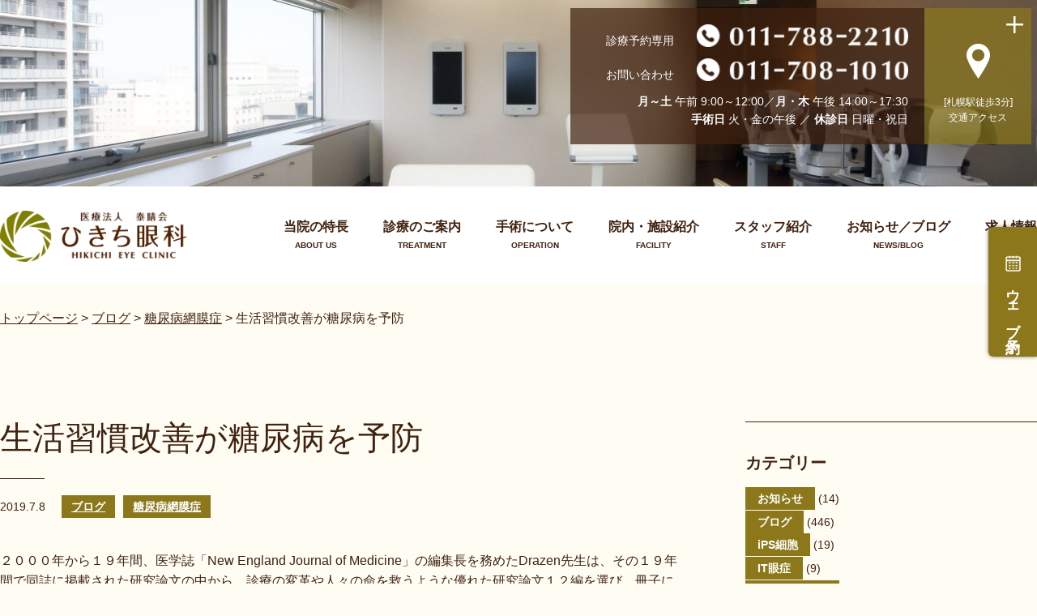

--- FILE ---
content_type: text/html; charset=UTF-8
request_url: https://www.hikichi-eye.jp/blog/1025
body_size: 52459
content:
<!DOCTYPE html>
<html lang="ja">
<head>
	<meta charset="UTF-8">
	<title>生活習慣改善が糖尿病を予防 | ひきち眼科 | 北海道札幌駅徒歩３分</title>
	
                    <!-- meta index -->
            <meta name="robots" content="index, follow" />
            <meta name="description" content="「最新・最良の医療を北海道のみなさまに」網膜硝子体疾患の診断・治療、手術に特化。プレミアム白内障手術、最先端の緑内障診療・手術。非外科医、セカンドオピニオン診療。"><meta name="keywords" content="札幌駅,眼科,引地泰一,網膜硝子体疾患,白内障,緑内障">
		        	<meta name="copyright" content="(C) HIKICHI EYE CLINIC All Right Reserved.">
	<meta name="viewport" content="width=device-width, initial-scale=1.0">
	<!--[if lt IE 9]>
	<script src="https://html5shiv.googlecode.com/svn/trunk/html5.js"></script>
	<![endif]-->
	<script src="https://ajax.googleapis.com/ajax/libs/jquery/1.8.2/jquery.min.js"></script>
	<script type="text/javascript" src="https://www.hikichi-eye.jp/_wp/wp-content/themes/wp_hikichi/js/scroll.js"></script>
	<script type="text/javascript" src="https://www.hikichi-eye.jp/_wp/wp-content/themes/wp_hikichi/js/hover.js"></script>
	<script type="text/javascript" src="https://www.hikichi-eye.jp/_wp/wp-content/themes/wp_hikichi/js/gnav.js"></script>
	<script type="text/javascript" src="https://www.hikichi-eye.jp/_wp/wp-content/themes/wp_hikichi/js/slide.js"></script>
	<script type="text/javascript" src="https://www.hikichi-eye.jp/_wp/wp-content/themes/wp_hikichi/js/gmap.js"></script>
	<script type="text/javascript" src="https://www.hikichi-eye.jp/_wp/wp-content/themes/wp_hikichi/js/fotorama.js"></script>
	<script type="text/javascript" src="https://www.hikichi-eye.jp/_wp/wp-content/themes/wp_hikichi/js/masonry.pkgd.min.js"></script>

	<link rel="stylesheet" href="https://www.hikichi-eye.jp/_wp/wp-content/themes/wp_hikichi/style.css?1750309882">
	<link href="https://www.hikichi-eye.jp/_wp/wp-content/themes/wp_hikichi/css/fotorama.css" rel="stylesheet" type="text/css"
		  media="all">
	<link rel="shortcut icon" href="https://www.hikichi-eye.jp/_wp/wp-content/themes/wp_hikichi/img/favicon.ico">
		<meta name='robots' content='max-image-preview:large' />
	<style>img:is([sizes="auto" i], [sizes^="auto," i]) { contain-intrinsic-size: 3000px 1500px }</style>
	<link rel='dns-prefetch' href='//www.hikichi-eye.jp' />
<link rel="alternate" type="application/rss+xml" title="ひきち眼科 | 北海道札幌駅徒歩３分 &raquo; 生活習慣改善が糖尿病を予防 のコメントのフィード" href="https://www.hikichi-eye.jp/blog/1025/feed" />
<script type="text/javascript">
/* <![CDATA[ */
window._wpemojiSettings = {"baseUrl":"https:\/\/s.w.org\/images\/core\/emoji\/16.0.1\/72x72\/","ext":".png","svgUrl":"https:\/\/s.w.org\/images\/core\/emoji\/16.0.1\/svg\/","svgExt":".svg","source":{"concatemoji":"https:\/\/www.hikichi-eye.jp\/_wp\/wp-includes\/js\/wp-emoji-release.min.js?ver=caf02f9f6651bbf78cc957af24771a73"}};
/*! This file is auto-generated */
!function(s,n){var o,i,e;function c(e){try{var t={supportTests:e,timestamp:(new Date).valueOf()};sessionStorage.setItem(o,JSON.stringify(t))}catch(e){}}function p(e,t,n){e.clearRect(0,0,e.canvas.width,e.canvas.height),e.fillText(t,0,0);var t=new Uint32Array(e.getImageData(0,0,e.canvas.width,e.canvas.height).data),a=(e.clearRect(0,0,e.canvas.width,e.canvas.height),e.fillText(n,0,0),new Uint32Array(e.getImageData(0,0,e.canvas.width,e.canvas.height).data));return t.every(function(e,t){return e===a[t]})}function u(e,t){e.clearRect(0,0,e.canvas.width,e.canvas.height),e.fillText(t,0,0);for(var n=e.getImageData(16,16,1,1),a=0;a<n.data.length;a++)if(0!==n.data[a])return!1;return!0}function f(e,t,n,a){switch(t){case"flag":return n(e,"\ud83c\udff3\ufe0f\u200d\u26a7\ufe0f","\ud83c\udff3\ufe0f\u200b\u26a7\ufe0f")?!1:!n(e,"\ud83c\udde8\ud83c\uddf6","\ud83c\udde8\u200b\ud83c\uddf6")&&!n(e,"\ud83c\udff4\udb40\udc67\udb40\udc62\udb40\udc65\udb40\udc6e\udb40\udc67\udb40\udc7f","\ud83c\udff4\u200b\udb40\udc67\u200b\udb40\udc62\u200b\udb40\udc65\u200b\udb40\udc6e\u200b\udb40\udc67\u200b\udb40\udc7f");case"emoji":return!a(e,"\ud83e\udedf")}return!1}function g(e,t,n,a){var r="undefined"!=typeof WorkerGlobalScope&&self instanceof WorkerGlobalScope?new OffscreenCanvas(300,150):s.createElement("canvas"),o=r.getContext("2d",{willReadFrequently:!0}),i=(o.textBaseline="top",o.font="600 32px Arial",{});return e.forEach(function(e){i[e]=t(o,e,n,a)}),i}function t(e){var t=s.createElement("script");t.src=e,t.defer=!0,s.head.appendChild(t)}"undefined"!=typeof Promise&&(o="wpEmojiSettingsSupports",i=["flag","emoji"],n.supports={everything:!0,everythingExceptFlag:!0},e=new Promise(function(e){s.addEventListener("DOMContentLoaded",e,{once:!0})}),new Promise(function(t){var n=function(){try{var e=JSON.parse(sessionStorage.getItem(o));if("object"==typeof e&&"number"==typeof e.timestamp&&(new Date).valueOf()<e.timestamp+604800&&"object"==typeof e.supportTests)return e.supportTests}catch(e){}return null}();if(!n){if("undefined"!=typeof Worker&&"undefined"!=typeof OffscreenCanvas&&"undefined"!=typeof URL&&URL.createObjectURL&&"undefined"!=typeof Blob)try{var e="postMessage("+g.toString()+"("+[JSON.stringify(i),f.toString(),p.toString(),u.toString()].join(",")+"));",a=new Blob([e],{type:"text/javascript"}),r=new Worker(URL.createObjectURL(a),{name:"wpTestEmojiSupports"});return void(r.onmessage=function(e){c(n=e.data),r.terminate(),t(n)})}catch(e){}c(n=g(i,f,p,u))}t(n)}).then(function(e){for(var t in e)n.supports[t]=e[t],n.supports.everything=n.supports.everything&&n.supports[t],"flag"!==t&&(n.supports.everythingExceptFlag=n.supports.everythingExceptFlag&&n.supports[t]);n.supports.everythingExceptFlag=n.supports.everythingExceptFlag&&!n.supports.flag,n.DOMReady=!1,n.readyCallback=function(){n.DOMReady=!0}}).then(function(){return e}).then(function(){var e;n.supports.everything||(n.readyCallback(),(e=n.source||{}).concatemoji?t(e.concatemoji):e.wpemoji&&e.twemoji&&(t(e.twemoji),t(e.wpemoji)))}))}((window,document),window._wpemojiSettings);
/* ]]> */
</script>
<style id='wp-emoji-styles-inline-css' type='text/css'>

	img.wp-smiley, img.emoji {
		display: inline !important;
		border: none !important;
		box-shadow: none !important;
		height: 1em !important;
		width: 1em !important;
		margin: 0 0.07em !important;
		vertical-align: -0.1em !important;
		background: none !important;
		padding: 0 !important;
	}
</style>
<link rel='stylesheet' id='wp-block-library-css' href='https://www.hikichi-eye.jp/_wp/wp-includes/css/dist/block-library/style.min.css?ver=caf02f9f6651bbf78cc957af24771a73' type='text/css' media='all' />
<style id='classic-theme-styles-inline-css' type='text/css'>
/*! This file is auto-generated */
.wp-block-button__link{color:#fff;background-color:#32373c;border-radius:9999px;box-shadow:none;text-decoration:none;padding:calc(.667em + 2px) calc(1.333em + 2px);font-size:1.125em}.wp-block-file__button{background:#32373c;color:#fff;text-decoration:none}
</style>
<style id='global-styles-inline-css' type='text/css'>
:root{--wp--preset--aspect-ratio--square: 1;--wp--preset--aspect-ratio--4-3: 4/3;--wp--preset--aspect-ratio--3-4: 3/4;--wp--preset--aspect-ratio--3-2: 3/2;--wp--preset--aspect-ratio--2-3: 2/3;--wp--preset--aspect-ratio--16-9: 16/9;--wp--preset--aspect-ratio--9-16: 9/16;--wp--preset--color--black: #000000;--wp--preset--color--cyan-bluish-gray: #abb8c3;--wp--preset--color--white: #ffffff;--wp--preset--color--pale-pink: #f78da7;--wp--preset--color--vivid-red: #cf2e2e;--wp--preset--color--luminous-vivid-orange: #ff6900;--wp--preset--color--luminous-vivid-amber: #fcb900;--wp--preset--color--light-green-cyan: #7bdcb5;--wp--preset--color--vivid-green-cyan: #00d084;--wp--preset--color--pale-cyan-blue: #8ed1fc;--wp--preset--color--vivid-cyan-blue: #0693e3;--wp--preset--color--vivid-purple: #9b51e0;--wp--preset--gradient--vivid-cyan-blue-to-vivid-purple: linear-gradient(135deg,rgba(6,147,227,1) 0%,rgb(155,81,224) 100%);--wp--preset--gradient--light-green-cyan-to-vivid-green-cyan: linear-gradient(135deg,rgb(122,220,180) 0%,rgb(0,208,130) 100%);--wp--preset--gradient--luminous-vivid-amber-to-luminous-vivid-orange: linear-gradient(135deg,rgba(252,185,0,1) 0%,rgba(255,105,0,1) 100%);--wp--preset--gradient--luminous-vivid-orange-to-vivid-red: linear-gradient(135deg,rgba(255,105,0,1) 0%,rgb(207,46,46) 100%);--wp--preset--gradient--very-light-gray-to-cyan-bluish-gray: linear-gradient(135deg,rgb(238,238,238) 0%,rgb(169,184,195) 100%);--wp--preset--gradient--cool-to-warm-spectrum: linear-gradient(135deg,rgb(74,234,220) 0%,rgb(151,120,209) 20%,rgb(207,42,186) 40%,rgb(238,44,130) 60%,rgb(251,105,98) 80%,rgb(254,248,76) 100%);--wp--preset--gradient--blush-light-purple: linear-gradient(135deg,rgb(255,206,236) 0%,rgb(152,150,240) 100%);--wp--preset--gradient--blush-bordeaux: linear-gradient(135deg,rgb(254,205,165) 0%,rgb(254,45,45) 50%,rgb(107,0,62) 100%);--wp--preset--gradient--luminous-dusk: linear-gradient(135deg,rgb(255,203,112) 0%,rgb(199,81,192) 50%,rgb(65,88,208) 100%);--wp--preset--gradient--pale-ocean: linear-gradient(135deg,rgb(255,245,203) 0%,rgb(182,227,212) 50%,rgb(51,167,181) 100%);--wp--preset--gradient--electric-grass: linear-gradient(135deg,rgb(202,248,128) 0%,rgb(113,206,126) 100%);--wp--preset--gradient--midnight: linear-gradient(135deg,rgb(2,3,129) 0%,rgb(40,116,252) 100%);--wp--preset--font-size--small: 13px;--wp--preset--font-size--medium: 20px;--wp--preset--font-size--large: 36px;--wp--preset--font-size--x-large: 42px;--wp--preset--spacing--20: 0.44rem;--wp--preset--spacing--30: 0.67rem;--wp--preset--spacing--40: 1rem;--wp--preset--spacing--50: 1.5rem;--wp--preset--spacing--60: 2.25rem;--wp--preset--spacing--70: 3.38rem;--wp--preset--spacing--80: 5.06rem;--wp--preset--shadow--natural: 6px 6px 9px rgba(0, 0, 0, 0.2);--wp--preset--shadow--deep: 12px 12px 50px rgba(0, 0, 0, 0.4);--wp--preset--shadow--sharp: 6px 6px 0px rgba(0, 0, 0, 0.2);--wp--preset--shadow--outlined: 6px 6px 0px -3px rgba(255, 255, 255, 1), 6px 6px rgba(0, 0, 0, 1);--wp--preset--shadow--crisp: 6px 6px 0px rgba(0, 0, 0, 1);}:where(.is-layout-flex){gap: 0.5em;}:where(.is-layout-grid){gap: 0.5em;}body .is-layout-flex{display: flex;}.is-layout-flex{flex-wrap: wrap;align-items: center;}.is-layout-flex > :is(*, div){margin: 0;}body .is-layout-grid{display: grid;}.is-layout-grid > :is(*, div){margin: 0;}:where(.wp-block-columns.is-layout-flex){gap: 2em;}:where(.wp-block-columns.is-layout-grid){gap: 2em;}:where(.wp-block-post-template.is-layout-flex){gap: 1.25em;}:where(.wp-block-post-template.is-layout-grid){gap: 1.25em;}.has-black-color{color: var(--wp--preset--color--black) !important;}.has-cyan-bluish-gray-color{color: var(--wp--preset--color--cyan-bluish-gray) !important;}.has-white-color{color: var(--wp--preset--color--white) !important;}.has-pale-pink-color{color: var(--wp--preset--color--pale-pink) !important;}.has-vivid-red-color{color: var(--wp--preset--color--vivid-red) !important;}.has-luminous-vivid-orange-color{color: var(--wp--preset--color--luminous-vivid-orange) !important;}.has-luminous-vivid-amber-color{color: var(--wp--preset--color--luminous-vivid-amber) !important;}.has-light-green-cyan-color{color: var(--wp--preset--color--light-green-cyan) !important;}.has-vivid-green-cyan-color{color: var(--wp--preset--color--vivid-green-cyan) !important;}.has-pale-cyan-blue-color{color: var(--wp--preset--color--pale-cyan-blue) !important;}.has-vivid-cyan-blue-color{color: var(--wp--preset--color--vivid-cyan-blue) !important;}.has-vivid-purple-color{color: var(--wp--preset--color--vivid-purple) !important;}.has-black-background-color{background-color: var(--wp--preset--color--black) !important;}.has-cyan-bluish-gray-background-color{background-color: var(--wp--preset--color--cyan-bluish-gray) !important;}.has-white-background-color{background-color: var(--wp--preset--color--white) !important;}.has-pale-pink-background-color{background-color: var(--wp--preset--color--pale-pink) !important;}.has-vivid-red-background-color{background-color: var(--wp--preset--color--vivid-red) !important;}.has-luminous-vivid-orange-background-color{background-color: var(--wp--preset--color--luminous-vivid-orange) !important;}.has-luminous-vivid-amber-background-color{background-color: var(--wp--preset--color--luminous-vivid-amber) !important;}.has-light-green-cyan-background-color{background-color: var(--wp--preset--color--light-green-cyan) !important;}.has-vivid-green-cyan-background-color{background-color: var(--wp--preset--color--vivid-green-cyan) !important;}.has-pale-cyan-blue-background-color{background-color: var(--wp--preset--color--pale-cyan-blue) !important;}.has-vivid-cyan-blue-background-color{background-color: var(--wp--preset--color--vivid-cyan-blue) !important;}.has-vivid-purple-background-color{background-color: var(--wp--preset--color--vivid-purple) !important;}.has-black-border-color{border-color: var(--wp--preset--color--black) !important;}.has-cyan-bluish-gray-border-color{border-color: var(--wp--preset--color--cyan-bluish-gray) !important;}.has-white-border-color{border-color: var(--wp--preset--color--white) !important;}.has-pale-pink-border-color{border-color: var(--wp--preset--color--pale-pink) !important;}.has-vivid-red-border-color{border-color: var(--wp--preset--color--vivid-red) !important;}.has-luminous-vivid-orange-border-color{border-color: var(--wp--preset--color--luminous-vivid-orange) !important;}.has-luminous-vivid-amber-border-color{border-color: var(--wp--preset--color--luminous-vivid-amber) !important;}.has-light-green-cyan-border-color{border-color: var(--wp--preset--color--light-green-cyan) !important;}.has-vivid-green-cyan-border-color{border-color: var(--wp--preset--color--vivid-green-cyan) !important;}.has-pale-cyan-blue-border-color{border-color: var(--wp--preset--color--pale-cyan-blue) !important;}.has-vivid-cyan-blue-border-color{border-color: var(--wp--preset--color--vivid-cyan-blue) !important;}.has-vivid-purple-border-color{border-color: var(--wp--preset--color--vivid-purple) !important;}.has-vivid-cyan-blue-to-vivid-purple-gradient-background{background: var(--wp--preset--gradient--vivid-cyan-blue-to-vivid-purple) !important;}.has-light-green-cyan-to-vivid-green-cyan-gradient-background{background: var(--wp--preset--gradient--light-green-cyan-to-vivid-green-cyan) !important;}.has-luminous-vivid-amber-to-luminous-vivid-orange-gradient-background{background: var(--wp--preset--gradient--luminous-vivid-amber-to-luminous-vivid-orange) !important;}.has-luminous-vivid-orange-to-vivid-red-gradient-background{background: var(--wp--preset--gradient--luminous-vivid-orange-to-vivid-red) !important;}.has-very-light-gray-to-cyan-bluish-gray-gradient-background{background: var(--wp--preset--gradient--very-light-gray-to-cyan-bluish-gray) !important;}.has-cool-to-warm-spectrum-gradient-background{background: var(--wp--preset--gradient--cool-to-warm-spectrum) !important;}.has-blush-light-purple-gradient-background{background: var(--wp--preset--gradient--blush-light-purple) !important;}.has-blush-bordeaux-gradient-background{background: var(--wp--preset--gradient--blush-bordeaux) !important;}.has-luminous-dusk-gradient-background{background: var(--wp--preset--gradient--luminous-dusk) !important;}.has-pale-ocean-gradient-background{background: var(--wp--preset--gradient--pale-ocean) !important;}.has-electric-grass-gradient-background{background: var(--wp--preset--gradient--electric-grass) !important;}.has-midnight-gradient-background{background: var(--wp--preset--gradient--midnight) !important;}.has-small-font-size{font-size: var(--wp--preset--font-size--small) !important;}.has-medium-font-size{font-size: var(--wp--preset--font-size--medium) !important;}.has-large-font-size{font-size: var(--wp--preset--font-size--large) !important;}.has-x-large-font-size{font-size: var(--wp--preset--font-size--x-large) !important;}
:where(.wp-block-post-template.is-layout-flex){gap: 1.25em;}:where(.wp-block-post-template.is-layout-grid){gap: 1.25em;}
:where(.wp-block-columns.is-layout-flex){gap: 2em;}:where(.wp-block-columns.is-layout-grid){gap: 2em;}
:root :where(.wp-block-pullquote){font-size: 1.5em;line-height: 1.6;}
</style>
<link rel='stylesheet' id='wp-pagenavi-css' href='https://www.hikichi-eye.jp/_wp/wp-content/plugins/wp-pagenavi/pagenavi-css.css?ver=2.70' type='text/css' media='all' />
<link rel="https://api.w.org/" href="https://www.hikichi-eye.jp/wp-json/" /><link rel="alternate" title="JSON" type="application/json" href="https://www.hikichi-eye.jp/wp-json/wp/v2/posts/1025" /><link rel="EditURI" type="application/rsd+xml" title="RSD" href="https://www.hikichi-eye.jp/_wp/xmlrpc.php?rsd" />
<link rel="canonical" href="https://www.hikichi-eye.jp/blog/1025" />
<link rel="alternate" title="oEmbed (JSON)" type="application/json+oembed" href="https://www.hikichi-eye.jp/wp-json/oembed/1.0/embed?url=https%3A%2F%2Fwww.hikichi-eye.jp%2Fblog%2F1025" />
<link rel="alternate" title="oEmbed (XML)" type="text/xml+oembed" href="https://www.hikichi-eye.jp/wp-json/oembed/1.0/embed?url=https%3A%2F%2Fwww.hikichi-eye.jp%2Fblog%2F1025&#038;format=xml" />
</head>




<body data-rsssl=1 id="news" class="wp-singular post-template-default single single-post postid-1025 single-format-standard wp-theme-wp_hikichi content">
<!--
<div class="bosyu">
	<img src="https://www.hikichi-eye.jp/_wp/wp-content/themes/wp_hikichi/img/bnr_bosyu01.png">
</div>
-->
<header>
	<div id="key">
							<div class="info">
				<div class="tel">
					<div class="box">
						<p><span>診療予約専用</span>
							<img src="https://www.hikichi-eye.jp/_wp/wp-content/themes/wp_hikichi/img/tel03.png"
												   alt="011-788-2210"></p>
						<p><span>お問い合わせ</span>
							<img src="https://www.hikichi-eye.jp/_wp/wp-content/themes/wp_hikichi/img/tel01.png"
												   alt="011-708-1010"></p>
						<p class="date">
							<span>月～土</span> 午前 9:00～12:00／<span>月・木</span> 午後
							14:00～17:30<br><span>手術日</span> 火・金の午後 ／ <span>休診日</span> 日曜・祝日</p>
					</div>
				</div>
				<p class="access"><a href="#secAccess" class="scroll"><span class="flex-innner">
        		<img src="https://www.hikichi-eye.jp/_wp/wp-content/themes/wp_hikichi/img/icon-access01.png" alt="交通アクセス">
        		<span>[札幌駅徒歩3分]</span><br>交通アクセス</span></a></p>
			</div>
			</div><!--/key-->
		<nav id="gnav">
		<div class="inner">
			<h2 class="title">
				<a href="https://www.hikichi-eye.jp">
					<img src="https://www.hikichi-eye.jp/_wp/wp-content/themes/wp_hikichi/img/logo02.gif"
							alt="ひきち眼科 HIKICHI EYE CLINIC">
				</a>
			</h2>
			<ul>
				<li><a href="https://www.hikichi-eye.jp/about.html"><span>当院の特長<span>ABOUT US</span></span></a></li>
				<li class="hovernav"><a
							href="https://www.hikichi-eye.jp/treatment.html"><span>診療のご案内<span>TREATMENT</span></span></a>
					<ul>
						
            <li>
                <a href="https://www.hikichi-eye.jp/treatment/12">
                    ドライアイ                </a>
            </li>

            
            <li>
                <a href="https://www.hikichi-eye.jp/treatment/11">
                    眼精疲労                </a>
            </li>

            
            <li>
                <a href="https://www.hikichi-eye.jp/treatment/10">
                    屈折異常                </a>
            </li>

            
            <li>
                <a href="https://www.hikichi-eye.jp/treatment/09">
                    網膜静脈閉塞症                </a>
            </li>

            
            <li>
                <a href="https://www.hikichi-eye.jp/treatment/08">
                    糖尿病網膜症                </a>
            </li>

            
            <li>
                <a href="https://www.hikichi-eye.jp/treatment/07">
                    裂孔原性網膜剥離                </a>
            </li>

            
            <li>
                <a href="https://www.hikichi-eye.jp/treatment/06">
                    飛蚊症                </a>
            </li>

            
            <li>
                <a href="https://www.hikichi-eye.jp/treatment/05">
                    黄斑円孔                </a>
            </li>

            
            <li>
                <a href="https://www.hikichi-eye.jp/treatment/04">
                    黄斑前膜                </a>
            </li>

            
            <li>
                <a href="https://www.hikichi-eye.jp/treatment/03">
                    加齢黄斑変性                </a>
            </li>

            
            <li>
                <a href="https://www.hikichi-eye.jp/treatment/02">
                    緑内障                </a>
            </li>

            
            <li>
                <a href="https://www.hikichi-eye.jp/treatment/01">
                    白内障                </a>
            </li>

            					</ul>
				</li>
				<li><a href="https://www.hikichi-eye.jp/operation.html"><span>手術について<span>OPERATION</span></span></a>
				</li>
				<li><a href="https://www.hikichi-eye.jp/facility.html"><span>院内・施設紹介<span>FACILITY</span></span></a></li>
				<li><a href="https://www.hikichi-eye.jp/staff.html"><span>スタッフ紹介<span>STAFF</span></span></a></li>
				<li><a href="https://www.hikichi-eye.jp/news.html"><span>お知らせ／ブログ<span>NEWS/BLOG</span></span></a></li>
				<li><a href="https://www.hikichi-eye.jp/recruit.html"><span>求人情報<span>RECRUIT</span></span></a></li>
			</ul>
		</div><!--/inner-->
	</nav>
	<nav id="snav">
		<div class="inner">
			<ul>
				<li><a href="https://www.hikichi-eye.jp">
						<img src="https://www.hikichi-eye.jp/_wp/wp-content/themes/wp_hikichi/img/icon-nav01.png"
							 alt="ホーム">ホーム</a>
				</li>
				<li><a href="#contact" class="scroll">
						<img src="https://www.hikichi-eye.jp/_wp/wp-content/themes/wp_hikichi/img/icon-nav02.png"
							 alt="ご予約・お問合せ">ご予約/お問合せ</a>
				</li>
				<li><a href="#secAccess" class="scroll">
						<img src="https://www.hikichi-eye.jp/_wp/wp-content/themes/wp_hikichi/img/icon-nav03.png"
							 alt="交通アクセス">交通アクセス</a>
				</li>
				<li>
					<span class="hover navBtn">
						<img src="https://www.hikichi-eye.jp/_wp/wp-content/themes/wp_hikichi/img/icon-nav04.png"
							 alt="メニュー">メニュー</span>
				</li>
			</ul>
		</div><!--/inner-->
	</nav>
	<nav class="slidenav">
		<h2 class="title">
			<a href="https://www.hikichi-eye.jp">
				<img src="https://www.hikichi-eye.jp/_wp/wp-content/themes/wp_hikichi/img/logo02.gif"
					 alt="ひきち眼科 HIKICHI EYE CLINIC">
			</a>
		</h2>
		<ul>
			<li><a href="https://www.hikichi-eye.jp/about.html">当院の特長</a></li>
			<li><a href="https://www.hikichi-eye.jp/treatment.html">診療のご案内</a>
				<ul>
					
            <li>
                <a href="https://www.hikichi-eye.jp/treatment/12">
                    ドライアイ                </a>
            </li>

            
            <li>
                <a href="https://www.hikichi-eye.jp/treatment/11">
                    眼精疲労                </a>
            </li>

            
            <li>
                <a href="https://www.hikichi-eye.jp/treatment/10">
                    屈折異常                </a>
            </li>

            
            <li>
                <a href="https://www.hikichi-eye.jp/treatment/09">
                    網膜静脈閉塞症                </a>
            </li>

            
            <li>
                <a href="https://www.hikichi-eye.jp/treatment/08">
                    糖尿病網膜症                </a>
            </li>

            
            <li>
                <a href="https://www.hikichi-eye.jp/treatment/07">
                    裂孔原性網膜剥離                </a>
            </li>

            
            <li>
                <a href="https://www.hikichi-eye.jp/treatment/06">
                    飛蚊症                </a>
            </li>

            
            <li>
                <a href="https://www.hikichi-eye.jp/treatment/05">
                    黄斑円孔                </a>
            </li>

            
            <li>
                <a href="https://www.hikichi-eye.jp/treatment/04">
                    黄斑前膜                </a>
            </li>

            
            <li>
                <a href="https://www.hikichi-eye.jp/treatment/03">
                    加齢黄斑変性                </a>
            </li>

            
            <li>
                <a href="https://www.hikichi-eye.jp/treatment/02">
                    緑内障                </a>
            </li>

            
            <li>
                <a href="https://www.hikichi-eye.jp/treatment/01">
                    白内障                </a>
            </li>

            				</ul>
			</li>
			<li><a href="https://www.hikichi-eye.jp/operation.html">手術について</a></li>
			<li><a href="https://www.hikichi-eye.jp/facility.html">院内・施設紹介</a></li>
			<li><a href="https://www.hikichi-eye.jp/staff.html">スタッフ紹介</a></li>
			<li><a href="https://www.hikichi-eye.jp/news.html">お知らせ／ブログ</a></li>
			<li><a href="https://www.hikichi-eye.jp/recruit.html">求人情報</a></li>
		</ul>
	</nav>
	<p class="close"><span>閉じる</span></p>
	<div class="btn-reserve">
		<a href="https://ssc3.doctorqube.com/hikichi-eye/" target="_blank">
			<span>
				ウェブ予約
			</span>
		</a>
	</div>
	</header>

	<main>
		<div class="content-head">
	<div class="inner">
		<div class="breadcrumb">
			<span property="itemListElement" typeof="ListItem"><a property="item" typeof="WebPage" title="ひきち眼科 | 北海道札幌駅徒歩３分へ移動" href="https://www.hikichi-eye.jp" class="home"><span property="name">トップページ</span></a><meta property="position" content="1"></span> &gt; <span property="itemListElement" typeof="ListItem"><a property="item" typeof="WebPage" title="ブログのカテゴリーアーカイブへ移動" href="https://www.hikichi-eye.jp/blog" class="taxonomy category"><span property="name">ブログ</span></a><meta property="position" content="2"></span> &gt; <span property="itemListElement" typeof="ListItem"><a property="item" typeof="WebPage" title="糖尿病網膜症のカテゴリーアーカイブへ移動" href="https://www.hikichi-eye.jp/blog/dr" class="taxonomy category"><span property="name">糖尿病網膜症</span></a><meta property="position" content="3"></span> &gt; <span property="itemListElement" typeof="ListItem"><span property="name">生活習慣改善が糖尿病を予防</span><meta property="position" content="4"></span>		</div><!--/breadcrumb-->
	</div><!--/inner-->

</div><!--/content-head-->
<div class="inner">
	<section id="sectionSingle" class="sectionSingle">
		<h2>生活習慣改善が糖尿病を予防</h2>


		
		<ul class="info">
			<li>2019.7.8</li>
			<li><a href="https://www.hikichi-eye.jp/blog" rel="category tag">ブログ</a></li><li><a href="https://www.hikichi-eye.jp/blog/dr" rel="category tag">糖尿病網膜症</a>		</ul>
		<p class="txt">
			
<p></p>



<p>２０００年から１９年間、医学誌「New England Journal of Medicine」の編集長を務めたDrazen先生は、その１９年間で同誌に掲載された研究論文の中から、診療の変革や人々の命を救うような優れた研究論文１２編を選び、冊子にされました。</p>



<div style="height:21px" aria-hidden="true" class="wp-block-spacer"></div>



<p>「New England Journal of Medicine」は、２００年以上の歴史を有し、世界で最も権威ある医学雑誌のひとつです。医学界のトップジャーナルとして、世界中の医師・研究者から高い評価を受けています。</p>



<div style="height:20px" aria-hidden="true" class="wp-block-spacer"></div>



<p>この１９年間に、８万編以上の論文が同誌に投稿され、実際に掲載されたのは約４０００編でした。（２０編に１編しか掲載されない、難関です。研究者は内容に自信のある論文しか同誌には投稿しませんので、投稿の時点ですでに選別されており、実際には２０編に１編を遥かに上回る高嶺の医学雑誌です。）</p>



<div style="height:20px" aria-hidden="true" class="wp-block-spacer"></div>



<p>選ばれた１２編には、「大腸内視鏡ポリープ切除が大腸がん死亡の長期的予防効果があることを確認した論文」、「急性脳梗塞に対する動脈内治療の効果を検証した論文」など、従来の治療を大きく変えた研究論文が選ばれました。</p>



<div style="height:20px" aria-hidden="true" class="wp-block-spacer"></div>



<p>残念ながら眼科領域の論文は選ばれませんでしたが、眼科と関連のある糖尿病についての論文、「Reduction in the Incidence of Type 2 Diabetes with Lifestyle Intervention or Metformin（生活習慣の改善またはメトホルミン内服による２型糖尿病発症率の低下）」（N Engl J Med 2002; 346: 393-403）を紹介します。</p>



<div style="height:20px" aria-hidden="true" class="wp-block-spacer"></div>



<p>２型糖尿病の発症リスクが高い非糖尿病被験者3234例を、治療などをしない自然経過群、メトホルミン（経口糖尿病薬のひとつ）内服群、体重を７％以上減量し１週間に１５０分以上の運動をすることを目標とした生活習慣改善群の三つの群に振り分け、3年弱の経過観察を行い、糖尿病が発症した患者の割合を比較しました。</p>



<div style="height:20px" aria-hidden="true" class="wp-block-spacer"></div>



<p>その結果、１年間に糖尿病が発症する割合は自然経過群では１００人中１１.０人、メトホルミン内服群では７.８人、生活習慣改善群では４.８人でした。</p>



<div style="height:20px" aria-hidden="true" class="wp-block-spacer"></div>



<p>自然経過群と比較して、糖尿病発症率は、メトホルミン内服群では３１％、生活習慣改善群では５８％低下しました。</p>



<div style="height:20px" aria-hidden="true" class="wp-block-spacer"></div>



<p>生活習慣改善群は、メトホルミン内服群よりも糖尿病の発症を減らすことができました。</p>



<div style="height:20px" aria-hidden="true" class="wp-block-spacer"></div>



<p>薬に頼るよりも、自らの努力で生活習慣を見直すことの方が糖尿病の発症を予防することができるというわけです。</p>



<div style="height:20px" aria-hidden="true" class="wp-block-spacer"></div>



<p>減量したり、運動を習慣付けたりすることは、食生活を見直すなど多方面での意識改革につながります。</p>



<div style="height:20px" aria-hidden="true" class="wp-block-spacer"></div>



<p>自らの意思で能動的に疾患予防に取り組む姿勢は、糖尿病のみならず他の生活習慣病の予防にも相通じるものと思われます。</p>



<div style="height:20px" aria-hidden="true" class="wp-block-spacer"></div>



<p>Drazen先生は冊子の巻頭で、優れた研究とその成果が、治療の現場に変革をもたらしたこと、研究者の熱意と研究のために参加・協力してくれた患者の存在なくして、これらの成果は得られなかったと述べられ、「医師が患者をより効果的に救えるよう、われわれの努力が役に立つことを望む」と結ばれました。</p>
		</p>
		<ul class="pagination">
			<li class="prev"><a href="https://www.hikichi-eye.jp/blog/1018" rel="prev"><span>「今日ドキッ！」　急性内斜視</span></a></a></li>
			<li><a href="https://www.hikichi-eye.jp/news.html">記事一覧へ</a></li>
			<li class="next"><a href="https://www.hikichi-eye.jp/blog/1027" rel="next"><span>眼症状でみつかる脳疾患</span></a></li>

		</ul>
	</section><!--/sectionBlog-->


<div id="side">
	<section class="secSide">
		<h3>カテゴリー</h3>
		<ul>
				<li class="cat-item cat-item-2"><a href="https://www.hikichi-eye.jp/info">お知らせ</a> (14)
</li>
	<li class="cat-item cat-item-3"><a href="https://www.hikichi-eye.jp/blog">ブログ</a> (446)
<ul class='children'>
	<li class="cat-item cat-item-12"><a href="https://www.hikichi-eye.jp/blog/ips-cells">iPS細胞</a> (19)
</li>
	<li class="cat-item cat-item-37"><a href="https://www.hikichi-eye.jp/blog/it%e7%9c%bc%e7%97%87">IT眼症</a> (9)
</li>
	<li class="cat-item cat-item-24"><a href="https://www.hikichi-eye.jp/blog/oct%e3%82%a2%e3%83%b3%e3%82%ae%e3%82%aa">OCTアンギオ</a> (8)
</li>
	<li class="cat-item cat-item-25"><a href="https://www.hikichi-eye.jp/blog/%e3%82%a2%e3%83%ab%e3%83%84%e3%83%8f%e3%82%a4%e3%83%9e%e3%83%bc%e7%97%85">アルツハイマー病</a> (7)
</li>
	<li class="cat-item cat-item-32"><a href="https://www.hikichi-eye.jp/blog/%e3%82%a2%e3%83%ac%e3%83%ab%e3%82%ae%e3%83%bc%e6%80%a7%e7%b5%90%e8%86%9c%e7%82%8e">アレルギー性結膜炎</a> (5)
</li>
	<li class="cat-item cat-item-7"><a href="https://www.hikichi-eye.jp/blog/blog-info">お困りごと解決情報</a> (17)
</li>
	<li class="cat-item cat-item-15"><a href="https://www.hikichi-eye.jp/blog/symptom">こんな症状が出たら</a> (35)
</li>
	<li class="cat-item cat-item-9"><a href="https://www.hikichi-eye.jp/blog/suppi">サプリメント</a> (14)
</li>
	<li class="cat-item cat-item-8"><a href="https://www.hikichi-eye.jp/blog/staff">スタッフから</a> (5)
</li>
	<li class="cat-item cat-item-22"><a href="https://www.hikichi-eye.jp/blog/%e3%83%89%e3%83%a9%e3%82%a4%e3%82%a2%e3%82%a4">ドライアイ</a> (17)
</li>
	<li class="cat-item cat-item-38"><a href="https://www.hikichi-eye.jp/blog/%e4%b8%ad%e5%bf%83%e6%80%a7%e6%bc%bf%e6%b6%b2%e6%80%a7%e7%b6%b2%e8%84%88%e7%b5%a1%e8%86%9c%e7%97%87">中心性漿液性網脈絡膜症</a> (2)
</li>
	<li class="cat-item cat-item-23"><a href="https://www.hikichi-eye.jp/blog/%e4%ba%ba%e5%b7%a5%e7%9f%a5%e8%83%bd%ef%bc%88ai%ef%bc%89">人工知能（AI）</a> (14)
</li>
	<li class="cat-item cat-item-16"><a href="https://www.hikichi-eye.jp/blog/%e5%8a%a0%e9%bd%a2%e9%bb%84%e6%96%91%e5%a4%89%e6%80%a7">加齢黄斑変性</a> (109)
</li>
	<li class="cat-item cat-item-40"><a href="https://www.hikichi-eye.jp/blog/%e5%a4%96%e6%96%9c%e8%a6%96-blog">外斜視</a> (1)
</li>
	<li class="cat-item cat-item-14"><a href="https://www.hikichi-eye.jp/blog/%e6%8a%97%e3%81%8c%e3%82%93%e5%89%a4%e3%81%ab%e3%82%88%e3%82%8b%e7%9c%bc%e9%9a%9c%e5%ae%b3">抗がん剤による眼障害</a> (2)
</li>
	<li class="cat-item cat-item-21"><a href="https://www.hikichi-eye.jp/blog/%e7%99%bd%e5%86%85%e9%9a%9c">白内障</a> (24)
</li>
	<li class="cat-item cat-item-20"><a href="https://www.hikichi-eye.jp/blog/%e7%9c%8b%e8%ad%b7%e3%81%8b%e3%82%89%e3%81%ae%e3%81%8a%e7%9f%a5%e3%82%89%e3%81%9b">看護からのお知らせ</a> (1)
</li>
	<li class="cat-item cat-item-33"><a href="https://www.hikichi-eye.jp/blog/%e7%9c%bc%e7%b2%be%e7%96%b2%e5%8a%b4">眼精疲労</a> (12)
</li>
	<li class="cat-item cat-item-11"><a href="https://www.hikichi-eye.jp/blog/dr">糖尿病網膜症</a> (53)
</li>
	<li class="cat-item cat-item-44"><a href="https://www.hikichi-eye.jp/blog/%e7%b4%ab%e5%a4%96%e7%b7%9a-blog">紫外線</a> (2)
</li>
	<li class="cat-item cat-item-31"><a href="https://www.hikichi-eye.jp/blog/%e7%b4%ab%e5%a4%96%e7%b7%9a%e3%80%81%e3%83%96%e3%83%ab%e3%83%bc%e3%83%a9%e3%82%a4%e3%83%88-blog">紫外線、ブルーライト</a> (6)
</li>
	<li class="cat-item cat-item-34"><a href="https://www.hikichi-eye.jp/blog/%e7%b6%b2%e8%86%9c%e5%89%8d%e8%86%9c">網膜前膜</a> (3)
</li>
	<li class="cat-item cat-item-17"><a href="https://www.hikichi-eye.jp/blog/%e7%b6%b2%e8%86%9c%e5%89%a5%e9%9b%a2">網膜剥離</a> (16)
</li>
	<li class="cat-item cat-item-27"><a href="https://www.hikichi-eye.jp/blog/%e7%b6%b2%e8%86%9c%e5%8b%95%e8%84%88%e9%96%89%e5%a1%9e">網膜動脈閉塞</a> (8)
</li>
	<li class="cat-item cat-item-42"><a href="https://www.hikichi-eye.jp/blog/%e7%b6%b2%e8%86%9c%e8%89%b2%e7%b4%a0%e5%a4%89%e6%80%a7%e7%97%87">網膜色素変性症</a> (7)
</li>
	<li class="cat-item cat-item-28"><a href="https://www.hikichi-eye.jp/blog/%e7%b6%b2%e8%86%9c%e9%9d%99%e8%84%88%e9%96%89%e5%a1%9e">網膜静脈閉塞</a> (12)
</li>
	<li class="cat-item cat-item-19"><a href="https://www.hikichi-eye.jp/blog/%e7%b7%91%e5%86%85%e9%9a%9c">緑内障</a> (32)
</li>
	<li class="cat-item cat-item-35"><a href="https://www.hikichi-eye.jp/blog/%e8%89%b2%e8%a6%9a%e5%a4%9a%e6%a7%98%e6%80%a7">色覚多様性</a> (2)
</li>
	<li class="cat-item cat-item-10"><a href="https://www.hikichi-eye.jp/blog/lecture">講演会</a> (28)
</li>
	<li class="cat-item cat-item-13"><a href="https://www.hikichi-eye.jp/blog/recent-report">近況報告</a> (83)
</li>
	<li class="cat-item cat-item-26"><a href="https://www.hikichi-eye.jp/blog/%e8%bf%91%e8%a6%96%e4%ba%88%e9%98%b2">近視予防</a> (41)
</li>
	<li class="cat-item cat-item-36"><a href="https://www.hikichi-eye.jp/blog/%e9%a3%9b%e8%9a%8a%e7%97%87%e3%83%bb%e5%85%89%e8%a6%96%e7%97%87">飛蚊症・光視症</a> (15)
</li>
	<li class="cat-item cat-item-18"><a href="https://www.hikichi-eye.jp/blog/%e9%bb%84%e6%96%91%e5%86%86%e5%ad%94">黄斑円孔</a> (4)
</li>
	<li class="cat-item cat-item-41"><a href="https://www.hikichi-eye.jp/blog/%e9%bb%84%e6%96%91%e5%89%8d%e8%86%9c">黄斑前膜</a> (3)
</li>
</ul>
</li>
	<li class="cat-item cat-item-1"><a href="https://www.hikichi-eye.jp/%e6%9c%aa%e5%88%86%e9%a1%9e">未分類</a> (11)
</li>
		</ul>
	</section>
	<section class="secSide">
		<h3>アーカイブ</h3>
		<ul>
				<li><a href='https://www.hikichi-eye.jp/date/2026/01'>2026年1月</a>&nbsp;(3)</li>
	<li><a href='https://www.hikichi-eye.jp/date/2025/12'>2025年12月</a>&nbsp;(6)</li>
	<li><a href='https://www.hikichi-eye.jp/date/2025/11'>2025年11月</a>&nbsp;(5)</li>
	<li><a href='https://www.hikichi-eye.jp/date/2025/10'>2025年10月</a>&nbsp;(5)</li>
	<li><a href='https://www.hikichi-eye.jp/date/2025/09'>2025年9月</a>&nbsp;(5)</li>
	<li><a href='https://www.hikichi-eye.jp/date/2025/08'>2025年8月</a>&nbsp;(5)</li>
	<li><a href='https://www.hikichi-eye.jp/date/2025/07'>2025年7月</a>&nbsp;(7)</li>
	<li><a href='https://www.hikichi-eye.jp/date/2025/06'>2025年6月</a>&nbsp;(5)</li>
	<li><a href='https://www.hikichi-eye.jp/date/2025/05'>2025年5月</a>&nbsp;(3)</li>
	<li><a href='https://www.hikichi-eye.jp/date/2025/04'>2025年4月</a>&nbsp;(6)</li>
	<li><a href='https://www.hikichi-eye.jp/date/2025/03'>2025年3月</a>&nbsp;(6)</li>
	<li><a href='https://www.hikichi-eye.jp/date/2025/02'>2025年2月</a>&nbsp;(4)</li>
		</ul>
	</section>
	<section class="secSide">
		<h3>最新の記事</h3>
		<dl>
			
				<dt>2026.1.25</dt>
				<dd><a href="https://www.hikichi-eye.jp/blog/2838">「見えているから大丈夫」は本当？ -高齢者の3人に1人が気づかない目の病気を抱えている-</a></dd>

				
				<dt>2026.1.18</dt>
				<dd><a href="https://www.hikichi-eye.jp/blog/2836">喫煙は「目の奥の大切な層」を静かに薄くする― 大規模研究が示した、たばこと目の意外な関係 ―</a></dd>

				
				<dt>2026.1.11</dt>
				<dd><a href="https://www.hikichi-eye.jp/blog/2834">子どもとスクリーンの時代に、目の健康をどう守るか</a></dd>

				
				<dt>2025.12.27</dt>
				<dd><a href="https://www.hikichi-eye.jp/blog/2830">日本人にとても多い緑内障―今年の締めに、　目の健康を考えてみませんか</a></dd>

				
				<dt>2025.12.22</dt>
				<dd><a href="https://www.hikichi-eye.jp/info/2828">令和８年１月７日（水）受付開始は10:30です</a></dd>

				
				<dt>2025.12.22</dt>
				<dd><a href="https://www.hikichi-eye.jp/info/2826">年末年始の診療について</a></dd>

				
				<dt>2025.12.20</dt>
				<dd><a href="https://www.hikichi-eye.jp/blog/2823">糖尿病では網膜症の発症前に、何が起きているのか</a></dd>

				
				<dt>2025.12.13</dt>
				<dd><a href="https://www.hikichi-eye.jp/blog/2819">「見えにくさ」と「家の危険」が重なると、　転倒は一気に増える</a></dd>

				
				<dt>2025.12.6</dt>
				<dd><a href="https://www.hikichi-eye.jp/%e6%9c%aa%e5%88%86%e9%a1%9e/2815">明るさと“本物のぼやけ”がカギ—近視を進ませないためのやさしい話</a></dd>

				
				<dt>2025.11.30</dt>
				<dd><a href="https://www.hikichi-eye.jp/blog/2811">「あなたの“ピスタチオアイス”は何ですか？」―眼科医が大切にしたい、治療の前にあるもの</a></dd>

				
		</dl>
	</section>
</div>
	</div><!--/inner-->



    <section id="secTreatment" class="secTreatment">
        <ul>
            
            <li>
                <a href="https://www.hikichi-eye.jp/treatment/12">
                    ドライアイ                </a>
            </li>

            
            <li>
                <a href="https://www.hikichi-eye.jp/treatment/11">
                    眼精疲労                </a>
            </li>

            
            <li>
                <a href="https://www.hikichi-eye.jp/treatment/10">
                    屈折異常                </a>
            </li>

            
            <li>
                <a href="https://www.hikichi-eye.jp/treatment/09">
                    網膜静脈閉塞症                </a>
            </li>

            
            <li>
                <a href="https://www.hikichi-eye.jp/treatment/08">
                    糖尿病網膜症                </a>
            </li>

            
            <li>
                <a href="https://www.hikichi-eye.jp/treatment/07">
                    裂孔原性網膜剥離                </a>
            </li>

            
            <li>
                <a href="https://www.hikichi-eye.jp/treatment/06">
                    飛蚊症                </a>
            </li>

            
            <li>
                <a href="https://www.hikichi-eye.jp/treatment/05">
                    黄斑円孔                </a>
            </li>

            
            <li>
                <a href="https://www.hikichi-eye.jp/treatment/04">
                    黄斑前膜                </a>
            </li>

            
            <li>
                <a href="https://www.hikichi-eye.jp/treatment/03">
                    加齢黄斑変性                </a>
            </li>

            
            <li>
                <a href="https://www.hikichi-eye.jp/treatment/02">
                    緑内障                </a>
            </li>

            
            <li>
                <a href="https://www.hikichi-eye.jp/treatment/01">
                    白内障                </a>
            </li>

                    </ul>
    </section><!--/secTreatment-->



<section id="secPost" class="secPost">
	<div class="inner">
		<h2><img src="https://www.hikichi-eye.jp/_wp/wp-content/themes/wp_hikichi/img/title-post01.png" alt="最新の記事 NEW POST"></h2>
                    <article>
                <h3>
                    <a class="img" href="https://www.hikichi-eye.jp/blog/2838">
                        <span>
                                                            <img src="https://www.hikichi-eye.jp/_wp/wp-content/themes/wp_hikichi/img/thumb_news01.gif" alt="No Image">
                                                    </span>
                    </a>
                    <a class="title" href="https://www.hikichi-eye.jp/blog/2838">「見えているから大丈夫」は本当？ -高齢者の3人に1人が気づかない目の病気を抱えている-</a>
                </h3>
                <p>
                    <span class="date">2026.1.25</span>
                    <a href="https://www.hikichi-eye.jp/blog" rel="category tag">ブログ</a> <a href="https://www.hikichi-eye.jp/blog/%e5%8a%a0%e9%bd%a2%e9%bb%84%e6%96%91%e5%a4%89%e6%80%a7" rel="category tag">加齢黄斑変性</a> <a href="https://www.hikichi-eye.jp/blog/%e7%99%bd%e5%86%85%e9%9a%9c" rel="category tag">白内障</a> <a href="https://www.hikichi-eye.jp/blog/dr" rel="category tag">糖尿病網膜症</a> <a href="https://www.hikichi-eye.jp/blog/%e7%b7%91%e5%86%85%e9%9a%9c" rel="category tag">緑内障</a>                </p>
            </article>
                        <article>
                <h3>
                    <a class="img" href="https://www.hikichi-eye.jp/blog/2836">
                        <span>
                                                            <img src="https://www.hikichi-eye.jp/_wp/wp-content/themes/wp_hikichi/img/thumb_news01.gif" alt="No Image">
                                                    </span>
                    </a>
                    <a class="title" href="https://www.hikichi-eye.jp/blog/2836">喫煙は「目の奥の大切な層」を静かに薄くする― 大規模研究が示した、たばこと目の意外な関係 ―</a>
                </h3>
                <p>
                    <span class="date">2026.1.18</span>
                    <a href="https://www.hikichi-eye.jp/blog" rel="category tag">ブログ</a>                </p>
            </article>
                        <article>
                <h3>
                    <a class="img" href="https://www.hikichi-eye.jp/blog/2834">
                        <span>
                                                            <img src="https://www.hikichi-eye.jp/_wp/wp-content/themes/wp_hikichi/img/thumb_news01.gif" alt="No Image">
                                                    </span>
                    </a>
                    <a class="title" href="https://www.hikichi-eye.jp/blog/2834">子どもとスクリーンの時代に、目の健康をどう守るか</a>
                </h3>
                <p>
                    <span class="date">2026.1.11</span>
                    <a href="https://www.hikichi-eye.jp/blog" rel="category tag">ブログ</a> <a href="https://www.hikichi-eye.jp/blog/%e8%bf%91%e8%a6%96%e4%ba%88%e9%98%b2" rel="category tag">近視予防</a>                </p>
            </article>
                        <article>
                <h3>
                    <a class="img" href="https://www.hikichi-eye.jp/blog/2830">
                        <span>
                                                            <img src="https://www.hikichi-eye.jp/_wp/wp-content/themes/wp_hikichi/img/thumb_news01.gif" alt="No Image">
                                                    </span>
                    </a>
                    <a class="title" href="https://www.hikichi-eye.jp/blog/2830">日本人にとても多い緑内障―今年の締めに、　目の健康を考えてみませんか</a>
                </h3>
                <p>
                    <span class="date">2025.12.27</span>
                    <a href="https://www.hikichi-eye.jp/blog" rel="category tag">ブログ</a> <a href="https://www.hikichi-eye.jp/blog/%e7%b7%91%e5%86%85%e9%9a%9c" rel="category tag">緑内障</a>                </p>
            </article>
            		<p class="linkBtn01"><a href="https://www.hikichi-eye.jp/news.html">一覧はこちら</a></p>
	</div>
</section><!--/secPost-->


<section id="secAccess" class="secAccess">
    <div class="map-wrap">
        <div id="map_canvas">
        <iframe src="https://www.google.com/maps/embed?pb=!1m14!1m8!1m3!1d11658.765944617217!2d141.3470123!3d43.0689558!3m2!1i1024!2i768!4f13.1!3m3!1m2!1s0x0%3A0x1a775390015c09a8!2z44Gy44GN44Gh55y856eR!5e0!3m2!1sja!2sjp!4v1618447602543!5m2!1sja!2sjp" width="100%" height="100%" style="border:0;" allowfullscreen="" loading="lazy"></iframe>

        </div><!--/map-->
        <ul>
            <li class="linkBtn02"><a target="_blank" href="https://goo.gl/maps/VtYiCBvp9W62">大きな地図で見る</a></li>
            <li class="linkBtn02"><a target="_blank" href="https://www.google.co.jp/maps/place/%E3%80%92060-0807+%E5%8C%97%E6%B5%B7%E9%81%93%E6%9C%AD%E5%B9%8C%E5%B8%82%E5%8C%97%E5%8C%BA%E5%8C%97%EF%BC%97%E6%9D%A1%E8%A5%BF%EF%BC%95%E4%B8%81%E7%9B%AE%EF%BC%97%E2%88%92%EF%BC%91+%E6%9C%AD%E5%B9%8C%E5%8C%97%E3%82%B9%E3%82%AB%E3%82%A4%E3%83%93%E3%83%AB/@43.0688493,141.346725,3a,75y,81h,90t/data=!3m7!1e1!3m5!1snABTbhhbV8hPCZYi622xOQ!2e0!6s%2F%2Fgeo2.ggpht.com%2Fcbk%3Fpanoid%3DnABTbhhbV8hPCZYi622xOQ%26output%3Dthumbnail%26cb_client%3Dsearch.TACTILE.gps%26thumb%3D2%26w%3D392%26h%3D106%26yaw%3D81.217461%26pitch%3D0!7i13312!8i6656!4m7!1m4!3m3!1s0x5f0b290a933cc675:0x350a9e5b4a482b72!2z44CSMDYwLTA4MDcg5YyX5rW36YGT5pyt5bmM5biC5YyX5Yy65YyX77yX5p2h6KW_77yV5LiB55uu77yX4oiS77yRIOacreW5jOWMl-OCueOCq-OCpOODk-ODqw!3b1!3m1!1s0x5f0b290a933cc675:0x350a9e5b4a482b72?hl=ja">ストリートビューで見る</a></li>
        </ul>
    </div><!--/map-wrap-->
    <div class="info-wrap">
        <div class="inner">
            <div class="left">
                <h2>
                    <img src="https://www.hikichi-eye.jp/_wp/wp-content/themes/wp_hikichi/img/logo03.gif" alt="ひきち眼科HIKICHI EYE CLINIC">
                    理事長・院長<span>引地 泰一</span>
                </h2>
                <p class="info">
                    〒060-0807 北海道札幌市北区北七条西5-7-1札幌北スカイビル14階<br>
                    JR札幌駅西口、または北口から徒歩3分</br>
                    ヨドバシカメラ様より北向かいのビルの14階になります。
                </p>
            </div><!--/boxLeft-->
            <div id="contact" class="right">
            <div class="reserve">
								<a href="https://ssc3.doctorqube.com/hikichi-eye/" target="_blank">
									<span>
										ウェブ予約はこちら
									</span>
								</a>
							</div>
                <p class="info"><a href="tel:0117882210">
                    <span>診療予約専用</span><img src="https://www.hikichi-eye.jp/_wp/wp-content/themes/wp_hikichi/img/tel03.png" alt="011-788-2210">
                </a></p>
                <p class="info"><a href="tel:0117081010">
                    <span>お問い合わせ</span><img src="https://www.hikichi-eye.jp/_wp/wp-content/themes/wp_hikichi/img/tel01.png" alt="011-708-1010">
                </a></p>
                <table class="time">
                    <tr>
                        <th colspan="8">受付時間</th>
                    </tr>
                    <tr>
                        <th>診療受付</th>
                        <th>月</th>
                        <th>火</th>
                        <th>水</th>
                        <th>木</th>
                        <th>金</th>
                        <th>土</th>
                        <th>日</th>
                    </tr>
                    <tr>
                        <th>9:00～12:00</th>
                        <td>●</td>
                        <td>●</td>
                        <td>●</td>
                        <td>●</td>
                        <td>●</td>
                        <td>●</td>
                        <td>-</td>
                    </tr>
                    <tr>
                        <th>14:00～17:30</th>
                        <td>●</td>
                        <td>▲</td>
                        <td>-</td>
                        <td>●</td>
                        <td>▲</td>
                        <td>-</td>
                        <td>-</td>
                    </tr>
                </table>
                <p class="caution">▲は手術日になります。また日曜・祝日は休診となります。</p>
            </div><!--/boxRight-->
        </div><!--/inner-->
    </div><!--/info-wrap-->
</section><!--/secAccess-->


</main>



<footer>&copy; HIKICHI EYE CLINIC ALL RIGHTS RESERVED.</footer>
<script type='text/javascript' src='https://ws1.sinclo.jp/client/6281f1a9245fe.js'></script>


</body>
</html>


--- FILE ---
content_type: text/css
request_url: https://www.hikichi-eye.jp/_wp/wp-content/themes/wp_hikichi/style.css?1750309882
body_size: 69438
content:
@charset "UTF-8";
/*
Theme Name: ひきち眼科 様
Theme URI:
Description: ひきち眼科 様　専用テンプレート
Author: recess.hokkaido
Author URI: http://recesshokkaido.com
Version: 1.0
Tags:
License: recess.hokkaido
License URI: http://recesshokkaido.com
*/

/* default
----------------------------------------------------------------------------------------------------*/
header,
footer,
section,
article,
aside,
nav,
figure,
figcaption,
main {
	display: block;
}
body {
	width: 100%;
	color: #40220f;
	font-size: 16px;
	font-family: "ヒラギノ角ゴ Pro", "Hiragino Kaku Gothic Pro", "ＭＳ Ｐゴシック",
		"MS PGothic", "メイリオ", Meiryo, Osaka, sans-serif;
	line-height: 1.6;
	background-color: #fffdf3;
}
img {
	display: block;
	width: 100%;
	height: auto;
	padding: 0;
	margin: 0;
	vertical-align: middle;
	border: none;
	max-width: 100%;
}
body,
h1,
h2,
h3,
h4,
h5,
p,
table,
tr,
th,
td,
ul,
ol,
li,
dl,
dt,
dd,
figure,
figcaption {
	font-size: 16px;
	margin: 0;
	padding: 0;
}
ul,
li,
ol,
dl,
dt,
dd {
	list-style: none;
}
a,
a:visited {
	color: #40220f;
	text-decoration: none;
}
address {
	font-style: normal;
}
::selection {
	background: #999999;
	color: #ffffff;
}
::-moz-selection {
	background: #999999;
	color: #ffffff;
}
.animated {
	visibility: visible !important;
}

.clearfix:after,
section:after,
.inner:after,
header:after,
main:after {
	content: "";
	display: block;
	height: 0;
	clear: both;
}
.inner {
	margin: 0 auto;
}
section {
	clear: both;
}

/* 緊急style
====================================================================================================*/
.bosyu {
	width: 263px;
	position: absolute;
	top: 10px;
	left: 10px;
	z-index: 9999;
	opacity: 0.8;
}
/* 480px以下用の記述
----------------------------------------------------------------------------------------------------*/
@media screen and (max-width: 479px) {
	/* secTreatment
-------------------------------------------*/
	.bosyu {
		display: none;
	}
} /* 480px以下用の記述 */

/* 共通style
====================================================================================================*/

/* デフォルト：1280px以上用（PC用）の記述
----------------------------------------------------------------------------------------------------*/
.inner {
	display: block;
	position: relative;
	width: 1280px;
}

/* header
-------------------------------------------*/
header {
	position: relative;
	padding-bottom: 120px;
}
#key {
	position: relative;
}
#key .info {
	position: absolute;
	top: 10px;
	right: 7px;
	display: flex;
	justify-content: space-between;
	align-items: stretch;
	width: 569px;
}
#key .info .tel {
	width: calc(100% - 132px);
	padding: 20px;
	box-sizing: border-box;
	text-align: right;
	color: #ffffff;
	background-color: rgba(64, 34, 15, 0.7);
}
#key .info .box p {
	font-size: 14px;
}
#key .info .date span {
	font-weight: bold;
}
#key .info .tel img {
	display: inline-block;
	width: 261px;
	margin: 0 0 14px 24px;
}
#key .info .access {
	position: relative;
	width: 132px;
	background-color: rgba(140, 120, 26, 0.7);
}
#key .info .access a {
	display: flex;
	justify-content: center;
	align-items: center;
	width: 100%;
	height: 100%;
	text-align: center;
	color: #ffffff;
}
#key .info .access:after {
	content: "";
	display: block;
	position: absolute;
	top: 10px;
	right: 10px;
	width: 21px;
	height: 21px;
	background-image: url("./img/point01.gif");
	background-repeat: no-repeat;
	background-size: cover;
}
#key .info .access img {
	display: block;
	width: 29px;
	margin: 20px auto;
}
#key .info .access span {
	font-size: 12px;
}

#gnav {
	position: absolute;
	top: 230px;
	left: 0;
	z-index: 9999;
	box-sizing: border-box;
	width: 100%;
	height: 120px;
	background-color: #ffffff;
	-webkit-transition: height 0.5s;
	transition: height 0.5s;
}
#top #gnav {
	position: absolute;
	top: auto;
	bottom: 0;
}
#gnav .title {
	float: left;
	width: 230px;
	padding-top: 30px;
	-webkit-transition: all 0.5s ease;
	transition: all 0.5s ease;
}
#gnav .title a {
	display: block;
	width: 100%;
	height: 100%;
}
#gnav .title img {
}
#gnav .inner > ul {
	float: right;
	display: flex;
	justify-content: space-between;
	width: 930px;
	font-size: 0;
}
#gnav .inner > ul > li {
	position: relative;
	display: block;
	height: 120px;
	-webkit-transition: all 0.5s ease;
	transition: all 0.5s ease;
}
#gnav .inner > ul > li:not(:last-child) {
}
#gnav .inner > ul > li > a {
	position: relative;
	box-sizing: border-box;
	display: flex;
	align-items: center;
	height: 100%;
	padding: 0;
	font-size: 16px;
	font-weight: bold;
	text-align: center;
	line-height: 1;
}
#gnav .inner > ul > li > a span span {
	display: block;
	margin-top: 10px;
	font-size: 10px;
}
#gnav .inner > ul > li::after {
	content: "";
	position: absolute;
	bottom: 0;
	left: 0;
	width: 100%;
	height: 5px;
	-webkit-transform: scaleX(0);
	-ms-transform: scaleX(0);
	transform: scaleX(0);
	background-color: #8c781a;
	-webkit-transition: all 0.5s ease;
	transition: all 0.5s ease;
}
#gnav .inner > ul > li:hover::after {
	-webkit-transform: scaleX(1);
	-ms-transform: scaleX(1);
	transform: scaleX(1);
}
#gnav .hovernav ul {
	display: none;
	overflow: hidden;
	position: absolute;
	top: 120px;
	left: -136px;
	width: 600px;
	font-size: 16px;
	background-color: #ffffff;
	box-shadow: 0px 4px 6px 0px rgba(0, 0, 0, 0.2);
}
#gnav .hovernav ul li {
	position: relative;
	float: left;
	width: 150px;
	text-align: center;
	line-height: 1;
}
#gnav .hovernav ul li:nth-of-type(1) a {
	background-color: #8c781a;
}
#gnav .hovernav ul li:nth-of-type(2) a {
	background-color: #625205;
}
#gnav .hovernav ul li:nth-of-type(3) a {
	background-color: #8b804c;
}
#gnav .hovernav ul li:nth-of-type(4) a {
	background-color: #40220f;
}
#gnav .hovernav ul li:nth-of-type(5) a {
	background-color: #3c2c22;
}
#gnav .hovernav ul li:nth-of-type(6) a {
	background-color: #8d7400;
}
#gnav .hovernav ul li:nth-of-type(7) a {
	background-color: #a5933e;
}
#gnav .hovernav ul li:nth-of-type(8) a {
	background-color: #5e402d;
}
#gnav .hovernav ul li:nth-of-type(9) a {
	background-color: #9a8a3c;
}
#gnav .hovernav ul li:nth-of-type(10) a {
	background-color: #534238;
}
#gnav .hovernav ul li:nth-of-type(11) a {
	background-color: #c6a81e;
}
#gnav .hovernav ul li:nth-of-type(12) a {
	background-color: #9a862b;
}
#gnav .hovernav ul li a {
	display: block;
	width: 100%;
	height: 100%;
	padding: 2em 0;
	color: #ffffff;
}
#gnav .hovernav ul li:after {
	content: "";
	display: block;
	position: absolute;
	top: 6px;
	right: 6px;
	width: 16px;
	height: 16px;
	background-image: url("./img/point01.gif");
	background-repeat: no-repeat;
	background-size: cover;
}
#gnav.slide,
#top #gnav.slide {
	position: fixed;
	top: 0;
	bottom: auto;
	width: 100%;
	height: 80px;
	box-shadow: 0px 4px 6px 0px rgba(0, 0, 0, 0.2);
}
#gnav.slide .title {
	width: 200px;
	padding-top: 12px;
}
#gnav.slide .inner > ul > li {
	height: 80px;
}
#gnav.slide .hovernav ul {
	top: 80px;
}

#snav,
.slidenav,
.close {
	display: none;
}

/* main
-------------------------------------------*/
main {
}
/* footer
-------------------------------------------*/
footer {
	padding: 26px 0 30px;
	text-align: center;
	line-height: 1;
	color: #ffffff;
	background-color: #8c781a;
}
/* secTreatment
-------------------------------------------*/
.secTreatment {
}
.secTreatment ul {
}
.secTreatment li {
	position: relative;
	float: left;
	width: 25%;
	height: auto;
}
.secTreatment li:before {
	content: "";
	display: block;
	padding-top: 30.95%;
}
.secTreatment li:nth-of-type(1) a {
	background-color: #8c781a;
}
.secTreatment li:nth-of-type(2) a {
	background-color: #625205;
}
.secTreatment li:nth-of-type(3) a {
	background-color: #8b804c;
}
.secTreatment li:nth-of-type(4) a {
	background-color: #40220f;
}
.secTreatment li:nth-of-type(5) a {
	background-color: #3c2c22;
}
.secTreatment li:nth-of-type(6) a {
	background-color: #8d7400;
}
.secTreatment li:nth-of-type(7) a {
	background-color: #a5933e;
}
.secTreatment li:nth-of-type(8) a {
	background-color: #5e402d;
}
.secTreatment li:nth-of-type(9) a {
	background-color: #9a8a3c;
}
.secTreatment li:nth-of-type(10) a {
	background-color: #534238;
}
.secTreatment li:nth-of-type(11) a {
	background-color: #c6a81e;
}
.secTreatment li:nth-of-type(12) a {
	background-color: #9a862b;
}
.secTreatment li a {
	position: absolute;
	top: 0;
	box-sizing: border-box;
	display: block;
	width: 100%;
	height: 100%;
	padding-top: 9%;
	font-size: 24px;
	text-align: center;
	color: #ffffff;
}
.secTreatment li a:after {
	content: "";
	display: block;
	width: 54px;
	margin: 3% auto 0;
	border-bottom: solid 1px #ffffff;
}
.secTreatment li:after {
	content: "";
	display: block;
	position: absolute;
	top: 10px;
	right: 10px;
	width: 21px;
	height: 21px;
	background-image: url("./img/point01.gif");
	background-repeat: no-repeat;
	background-size: cover;
}

/* secAccess
-------------------------------------------*/
.secAccess {
}
.secAccess .map-wrap {
	position: relative;
	width: 100%;
	background-color: #efefef;
}
.secAccess .map-wrap:before {
	content: "";
	display: block;
	padding-top: 33.850746268656716417910447761194%;
}
.secAccess .map-wrap ul {
	position: absolute;
	bottom: 10px;
	right: 10px;
}
.secAccess .map-wrap #map_canvas {
	position: absolute;
	top: 0;
	width: 100%;
	height: 100%;
}
.secAccess .info-wrap {
	padding: 60px 0 100px;
	color: #ffffff;
	background-color: #40220f;
}
.secAccess .info-wrap .left {
	float: left;
	width: 720px;
}
.secAccess .info-wrap .right {
	float: right;
	width: 560px;
}
.secAccess .info-wrap .left h2 {
	width: 323px;
	margin-bottom: 10px;
	font-weight: normal;
}
.secAccess .info-wrap .left h2 img {
	display: block;
	margin-bottom: 40px;
}
.secAccess .info-wrap .left h2 span {
	display: inline-block;
	font-size: 24px;
	margin-left: 0.5em;
}
.secAccess .info-wrap .info a {
	display: flex;
	justify-content: flex-start;
	align-items: flex-end;
	color: #fff;
}
.secAccess .info-wrap .info + .info {
	margin-top: 16px;
}
.secAccess .info-wrap .info span {
	display: inline-block;
	padding-top: 0.75em;
	border-top: solid 1px #fff;
	line-height: 1;
}
.secAccess .info-wrap .right .info img {
	width: 318px;
	margin-left: 26px;
}
.secAccess .info-wrap .time {
	width: 100%;
	margin-top: 24px;
	border-collapse: collapse;
}
.secAccess .info-wrap .time th,
.secAccess .info-wrap .time td {
	padding: 12px 0;
	font-weight: normal;
	text-align: center;
	line-height: 1;
	border: solid 1px #8c781a;
}
.secAccess .info-wrap .time tr:nth-of-type(2) th:first-child,
.secAccess .info-wrap .time tr:nth-of-type(3) th,
.secAccess .info-wrap .time tr:nth-of-type(4) th {
	width: 176px;
	text-align: left;
	text-indent: 1em;
}
.secAccess .info-wrap .caution {
	margin-top: 6px;
}

/* その他
-------------------------------------------*/
.linkBtn01 {
	display: inline-block;
}
.linkBtn01 a {
	position: relative;
	display: inline-block;
	padding: 14px 26px 14px 36px;
	font-size: 16px;
	font-weight: normal;
	line-height: 1;
	border: solid 1px #8c781a;
}
.linkBtn01 a:before {
	content: "";
	display: inline-block;
	position: absolute;
	top: 42%;
	left: 18px;
	width: 0;
	height: 0;
	margin-right: 19px;
	border-top: solid 4px transparent;
	border-right: solid 0px transparent;
	border-bottom: solid 4px transparent;
	border-left: solid 7px #8c781a;
}
.linkBtn02 {
	display: inline-block;
}
.linkBtn02 a {
	position: relative;
	display: inline-block;
	padding: 14px 26px 14px 36px;
	font-size: 16px;
	font-weight: normal;
	line-height: 1;
	border: solid 1px #8c781a;
	color: #ffffff;
	background-color: #8c781a;
}
.linkBtn02 a:before {
	content: "";
	display: inline-block;
	position: absolute;
	top: 42%;
	left: 18px;
	width: 0;
	height: 0;
	margin-right: 19px;
	border-top: solid 4px transparent;
	border-right: solid 0px transparent;
	border-bottom: solid 4px transparent;
	border-left: solid 7px #ffffff;
}
#key .info .access:after,
.secTreatment li:after,
.secTopix li a:before,
#gnav .hovernav ul li:after {
	transition: all 0.8s;
	-webkit-transition: all 0.8s;
}
#key .info .access:hover:after,
.secTreatment li:hover:after,
.secTopix li:hover a:before,
#gnav .hovernav ul li:hover:after {
	transform: rotate(90deg);
	-webkit-transform: rotate(90deg);
}

/* 1400px以下用の記述
----------------------------------------------------------------------------------------------------*/
@media screen and (max-width: 1399px) {
	/* secTreatment
-------------------------------------------*/
	.secTreatment li a {
		font-size: 20px;
	}
} /* 1400px以下用の記述 */

/* 1280px以下用の記述
----------------------------------------------------------------------------------------------------*/
@media screen and (max-width: 1279px) {
	.inner {
		width: 960px;
	}

	/* header
-------------------------------------------*/
	header.slide {
		padding-bottom: 110px;
	}
	#key .info {
		width: 480px;
		height: 125px;
	}
	#key .info .box p {
		font-size: 12px;
	}
	#key .info .tel {
		width: 430px;
		padding: 10px 15px 0;
	}
	#key .info .tel img {
		width: 200px;
		margin: 0 0 12px 12px;
	}
	#key .info .access {
		width: 110px;
	}
	#key .info .access:after {
		width: 18px;
		height: 18px;
	}
	#key .info .access img {
		display: block;
		width: 24px;
		margin: 15px auto 15px;
	}
	#key .info .access span {
		font-size: 12px;
	}
	#gnav {
		height: 100px;
	}
	#gnav .title {
		width: 200px;
		padding-top: 24px;
	}
	#gnav .title a {
	}
	#gnav .title img {
	}
	#gnav .inner > ul {
		width: 710px;
	}
	#gnav .inner > ul > li {
		height: 100px;
	}
	#gnav .inner > ul > li a > span {
		font-size: 13px;
	}
	#gnav .inner > ul > li > a img {
	}
	#gnav .hovernav ul {
		top: 100px;
		left: -102px;
	}
	/* secTreatment
-------------------------------------------*/
	.secTreatment li {
		position: relative;
		float: left;
		width: 33.33%;
		height: auto;
	}
	/* secAccess
-------------------------------------------*/
	.secAccess .info-wrap {
		padding: 60px 0 80px;
	}
	.secAccess .info-wrap .left {
		width: 420px;
	}
	.secAccess .info-wrap .right {
		width: 480px;
	}
	.secAccess .info-wrap .left h2 {
		width: 260px;
	}
	.secAccess .info-wrap .left h2 img {
		margin-bottom: 20px;
	}
	.secAccess .info-wrap .left .info {
		font-size: 14px;
	}
	.secAccess .info-wrap .right .info img {
		top: -8px;
		width: 260px;
	}
} /* 1280px以下用の記述 */

/* 960px以下用の記述
----------------------------------------------------------------------------------------------------*/
@media screen and (max-width: 959px) {
	.inner {
		width: 94%;
	}
	/* header
-------------------------------------------*/
	header {
		padding-bottom: 0;
	}
	#key .info {
		display: none;
	}
	#gnav {
		display: none;
	}
	#snav {
		display: block;
		position: fixed;
		bottom: 0;
		z-index: 999;
		width: 100%;
		height: 80px;
		background-color: #ffffff;
		box-shadow: 0px -4px 6px 0px rgba(0, 0, 0, 0.2);
	}
	#snav .inner > ul > li {
		float: left;
		box-sizing: border-box;
		width: 25%;
		height: 80px;
		padding: 15px 0 0;
		font-size: 11px;
		text-align: center;
	}
	#snav .inner > ul > li img {
		width: 28px;
		margin: 0 auto 8px;
	}
	#snav .inner > ul > li > a,
	#snav .inner > ul > li > span {
		display: block;
		width: 100%;
		height: 100%;
		cursor: pointer;
	}
	.slidenav {
		display: block;
		overflow-x: visible;
		overflow-y: auto;
		position: fixed;
		top: 0;
		right: -266px;
		bottom: 0;
		z-index: 9990;
		box-sizing: border-box;
		width: 260px;
		padding: 20px 0;
		background-color: #ffffff;
		box-shadow: -4px 0px 6px 0px rgba(0, 0, 0, 0.2);
	}
	.slidenav h2 {
		width: 80%;
		margin: 0 auto 20px;
	}
	.slidenav > ul {
		padding-bottom: 100px;
	}
	.slidenav > ul > li {
		line-height: 1;
		border-top: solid 1px #a6937c;
	}
	.slidenav > ul > li > a {
		display: block;
		padding: 14px 0;
		text-indent: 1em;
	}
	.slidenav > ul > li ul {
		border-top: solid 1px #a6937c;
	}
	.slidenav > ul > li ul li {
	}
	.slidenav > ul > li ul li a:before {
		content: "";
		display: inline-block;
		position: relative;
		top: -2px;
		width: 0;
		height: 0;
		margin-right: 1em;
		border-top: solid 4px transparent;
		border-left: solid 7px #8c781a;
		border-bottom: solid 4px transparent;
		border-right: solid 0px transparent;
	}
	.slidenav > ul > li ul li a {
		display: block;
		padding: 14px 0;
		text-indent: 1em;
	}
	.close {
		position: fixed;
		bottom: 0;
		right: -260px;
		z-index: 9999;
		box-sizing: border-box;
		display: block;
		width: 260px;
		padding: 32px 26px 32px 1em;
		font-size: 16px;
		font-weight: normal;
		line-height: 1;
		cursor: pointer;
		color: #ffffff;
		background-color: #8c781a;
	}
	.close span:before {
		content: "";
		display: inline-block;
		position: relative;
		top: -2px;
		width: 0;
		height: 0;
		margin-right: 1em;
		border-top: solid 4px transparent;
		border-left: solid 7px #ffffff;
		border-bottom: solid 4px transparent;
		border-right: solid 0px transparent;
	}
	#slideBack {
		display: block;
		position: fixed;
		top: 0;
		left: 0;
		right: 0;
		bottom: 0;
		z-index: 1000;
		background-color: rgba(255, 255, 255, 0.4);
	}
	/* footer
-------------------------------------------*/
	footer {
		padding: 26px 0 110px;
	}
	#chat footer {
		padding: 26px 0 500px;
	}

	/* secTreatment
-------------------------------------------*/
	.secTreatment li a {
		font-size: 16px;
	}
	/* secAccess
-------------------------------------------*/
	.secAccess .map-wrap:before {
		padding-top: 40%;
	}

	.secAccess .info-wrap .left {
		float: none;
		width: 100%;
	}
	.secAccess .info-wrap .right {
		float: none;
		width: 100%;
		margin-top: 20px;
	}
	.secAccess .info-wrap .left h2 {
		margin-bottom: 20px;
	}
	.secAccess .info-wrap .info:before {
		margin-bottom: 24px;
	}
} /* 960px以下用の記述 */

/* 767px以下用の記述
----------------------------------------------------------------------------------------------------*/
@media screen and (max-width: 767px) {
	/* footer
-------------------------------------------*/
	footer {
		font-size: 12px;
	}
	/* secTreatment
-------------------------------------------*/
	.secTreatment {
	}
	.secTreatment ul {
	}
	.secTreatment li {
		width: 50%;
		height: 100px;
	}
	.secTreatment li:before {
		display: none;
	}
	.secTreatment li a {
		padding-top: 30px;
		font-size: 16px;
	}
	.secTreatment li a:after {
		margin: 10px auto 0;
	}
	/* secAccess
-------------------------------------------*/
	.secAccess .map-wrap {
		margin-bottom: 120px;
	}
	.secAccess .map-wrap:before {
		padding-top: 70%;
	}
	.secAccess .map-wrap ul {
		overflow: hidden;
		position: relative;
		bottom: -108px;
		right: auto;
		width: 94%;
		margin: 0 auto;
	}
	.secAccess .map-wrap ul li.linkBtn02 {
		display: block;
		width: 100%;
	}
	.secAccess .map-wrap ul li.linkBtn02:first-child {
		margin-bottom: 10px;
	}
	.secAccess .map-wrap ul li.linkBtn02 a {
		box-sizing: border-box;
		width: 100%;
		font-size: 12px;
	}
	.secAccess .info-wrap .right .info + .info {
		margin-top: 32px;
	}
	.secAccess .info-wrap .right .info a {
		display: block;
	}
	.secAccess .info-wrap .right .info img {
		position: static;
		display: block;
		margin-left: 0;
		margin-top: 12px;
	}
	.secAccess .info-wrap .time th,
	.secAccess .info-wrap .time td {
		padding: 12px 0.4em;
		font-size: 12px;
	}
	.secAccess .info-wrap .time tr:nth-of-type(2) th:first-child,
	.secAccess .info-wrap .time tr:nth-of-type(3) th,
	.secAccess .info-wrap .time tr:nth-of-type(4) th {
		width: auto;
	}
	.secAccess .info-wrap .caution {
		font-size: 14px;
	}
	/* その他
-------------------------------------------*/
	.linkBtn01 {
		display: block;
	}
	.linkBtn01 a {
		display: block;
		line-height: 1.2;
	}
	.linkBtn02 {
		display: block;
	}
	.linkBtn02 a {
		display: block;
		line-height: 1.2;
	}
} /* 767px以下用の記述 */
/* 480px以下用の記述
----------------------------------------------------------------------------------------------------*/
@media screen and (max-width: 479px) {
	/* secTreatment
-------------------------------------------*/
	.secTreatment li {
		float: none;
		width: 100%;
	}
} /* 480px以下用の記述 */

/* トップページ
====================================================================================================*/

/* デフォルト：1200px以上用（PC用）の記述
----------------------------------------------------------------------------------------------------*/
/* header
-------------------------------------------*/
#top #key,
#chat #key {
	position: relative;
	width: 100%;
	background-image: url("./img/bg-key01.jpg");
	background-repeat: no-repeat;
	background-size: cover;
	background-position: center center;
}
#top #key:before,
#chat #key:before {
	content: "";
	display: block;
	padding-top: 47.76%;
}
#top #key div.inner {
	position: absolute;
	top: 29%;
	left: 38.6%;
	width: 22.985%;
}
#top #key h1 {
	width: 66.75%;
	margin: 0 auto;
}
#top #key h1:after {
	content: "";
	display: block;
	width: 21.79%;
	margin: 7.78% auto;
	border-bottom: solid 1px #ffffff;
	box-shadow: 1px 1px 13px rgba(0, 0, 0, 0.6);
}
/* secTopix
-------------------------------------------*/
.secTopix {
}
.secTopix ul {
}
.secTopix li {
	position: relative;
	float: left;
	width: 33.3%;
	height: auto;
}
.secTopix li:before {
	content: "";
	display: block;
	padding-top: 45%;
}
.secTopix li a {
	position: absolute;
	top: 0;
	display: block;
	box-sizing: border-box;
	width: 100%;
	height: 100%;
	padding: 11.964% 1em 0;
	font-size: 18px;
	text-align: center;
	line-height: 1;
	color: #ffffff;
	background-repeat: no-repeat;
	background-size: cover;
	background-position: center center;
}
.secTopix li a:before {
	content: "";
	display: block;
	position: absolute;
	top: 10px;
	right: 10px;
	width: 21px;
	height: 21px;
	background-image: url("./img/point01.gif");
	background-repeat: no-repeat;
	background-size: cover;
}
.secTopix li:nth-of-type(1) a {
	background-image: url("./img/bg-topi01.jpg");
}
.secTopix li:nth-of-type(2) a {
	background-image: url("./img/bg-topi02.jpg");
}
.secTopix li:nth-of-type(3) a {
	background-image: url("./img/bg-topi05.jpg");
}
.secTopix li:nth-of-type(4) a {
	background-image: url("./img/bg-topi03.jpg");
}
.secTopix li:nth-of-type(5) a {
	background-image: url("./img/bg-topi04.jpg");
}
.secTopix li:nth-of-type(6) a {
	background-image: url("./img/bg-topi06.jpg");
}
.secTopix li a img {
	width: auto;
	height: 23%;
	margin: 0 auto;
}
.secTopix li a span:before {
	content: "";
	display: block;
	width: 10.18%;
	margin: 3.214% auto 5.714%;
	border-top: solid 1px #ffffff;
}
/* secNews
-------------------------------------------*/
.secNews {
}
.secNews h2 {
	float: left;
	box-sizing: border-box;
	width: 440px;
	min-height: 260px;
	padding: 80px 0 30px 123px;
	background-image: url("./img/bg-logo01.png");
	background-repeat: no-repeat;
	background-size: 341px 339px;
	background-position: top -90px left 0px;
}
.secNews h2 .linkBtn01 {
	margin-top: 40px;
}
.secNews .box {
	float: right;
	width: 693px;
	padding: 80px 0 70px;
}
.secNews article {
}
.secNews article:not(:last-child) {
	margin-bottom: 18px;
	border-bottom: solid 1px #a6937c;
}
.secNews article h3 {
	position: relative;
	padding-left: 164px;
}
.secNews article h3 span {
	position: absolute;
	top: 0;
	left: 0;
	font-weight: normal;
	color: #8c781a;
}
.secNews article h3 a {
	text-decoration: underline;
}
.secNews article p {
	padding: 1em 0 1em 164px;
	font-size: 14px;
	text-align: justify;
}

/* secPost
-------------------------------------------*/
.secPost {
	padding: 90px 0;
}
.secPost h2 {
	margin-bottom: 60px;
}
.secPost h2 img {
	display: block;
	width: 181px;
	margin: 0 auto;
}
.secPost article {
	float: left;
	width: 22.1875%;
	margin-right: 3.75%;
}
.secPost article:nth-of-type(4) {
	margin-right: 0;
}
.secPost article h3 {
}
.secPost article h3 a {
}
.secPost article h3 .img {
	position: relative;
	display: block;
	margin-bottom: 16px;
	background-color: #a6937c;
}
.secPost article h3 .img:before {
	content: "";
	display: block;
	padding-top: 62.676056338028169014084507042254%;
}
.secPost article h3 .img span {
	display: block;
	position: absolute;
	top: 0;
	width: 100%;
	height: 100%;
	overflow: hidden;
}
.secPost article h3 .img span img {
	width: auto;
	/*max-height: 100%;*/
	margin: 0 auto;
}
.secPost article h3 .title {
	font-weight: normal;
	line-height: 26px;
	text-decoration: underline;
}
.secPost article p {
	margin-top: 12px;
	font-size: 12px;
	color: #8c781a;
}
.secPost article p .date {
	margin-right: 1em;
}
.secPost article p a {
	display: inline-block;
	margin-right: 1em;
	text-decoration: underline;
}
.secPost article p a:last-child {
	margin-right: 0;
}
.secPost .linkBtn01 {
	clear: left;
	float: right;
	margin-top: 50px;
}
/* 1400px以下用の記述
----------------------------------------------------------------------------------------------------*/
@media screen and (max-width: 1399px) {
	/* secTopix
-------------------------------------------*/
	.secTopix li a {
		font-size: 16px;
	}
} /* 1400px以下用の記述 */

/* 1280px以下用の記述
----------------------------------------------------------------------------------------------------*/
@media screen and (max-width: 1279px) {
	/* secTopix
-------------------------------------------*/
	.secTopix li a {
		font-size: 14px;
	}
	/* secNews
-------------------------------------------*/
	.secNews h2 {
		float: none;
		position: absolute;
		top: 0;
		left: -123px;
		width: 420px;
	}
	.secNews .box {
		width: 600px;
	}

	/* secPost
-------------------------------------------*/
	.secPost article h3 .title {
		font-size: 14px;
	}
} /* 1280px以下用の記述 */

/* 960px以下用の記述
----------------------------------------------------------------------------------------------------*/
@media screen and (max-width: 959px) {
	/* header
-------------------------------------------*/
	#top #key div.inner {
		position: absolute;
		top: 10%;
		left: 32%;
		width: 36%;
	}

	/* secTopix
-------------------------------------------*/
	.secTopix li {
		width: 50%;
	}
	.secTopix li a {
		font-size: 16px;
	}
	/* secNews
-------------------------------------------*/
	.secNews h2 {
		float: none;
		position: relative;
		top: 0;
		left: 0;
	}
	.secNews .box {
		float: none;
		width: 100%;
		padding: 60px 0 70px;
	}
} /* 960px以下用の記述 */

/* 767px以下用の記述
----------------------------------------------------------------------------------------------------*/
@media screen and (max-width: 767px) {
	/* header
-------------------------------------------*/
	#top #key:before {
		padding-top: 90%;
	}
	#top #key div.inner {
		top: 15%;
		left: 20%;
		width: 60%;
	}
	#top #key h1 {
		width: 66.75%;
		margin: 0 auto;
	}
	#top #key h1:after {
		content: "";
		display: block;
		width: 21.79%;
		margin: 7.78% auto;
		border-bottom: solid 1px #ffffff;
		box-shadow: 1px 1px 13px rgba(0, 0, 0, 0.6);
	}

	/* secTopix
-------------------------------------------*/
	.secTopix li {
		width: 100%;
	}
	.secTopix li a {
		font-size: 16px;
	}
	/* secNews
-------------------------------------------*/
	.secNews h2 {
		width: 100%;
		height: auto;
		min-height: 0;
		padding: 20px 0 0 0;
		margin: 0;
		background: none;
		background-size: auto;
		position: static;
		background-position: 0 0;
	}
	.secNews h2 img {
		width: 80%;
	}
	.secNews article {
	}
	.secNews article:not(:last-child) {
		margin-bottom: 18px;
		border-bottom: solid 1px #a6937c;
	}
	.secNews article h3 {
		position: relative;
		padding-left: 0;
	}
	.secNews article h3 span {
		position: static;
		display: block;
		font-size: 12px;
	}
	.secNews article h3 a {
		text-decoration: underline;
	}
	.secNews article p {
		padding: 1em 0 1em 0;
		font-size: 14px;
		text-align: justify;
	}
	.secNews .box {
		padding: 20px 0 20px;
	}
	.secNews h2 .linkBtn01 {
		display: inline-block;
	}

	/* secPost
-------------------------------------------*/
	.secPost {
		padding: 20px 0;
	}
	.secPost h2 {
		margin-bottom: 20px;
	}
	.secPost article {
		float: none;
		width: 100%;
		margin-right: 0;
		margin-bottom: 40px;
	}
	.secPost .linkBtn01 {
		display: block;
		clear: left;
		float: none;
	}
} /* 767px以下用の記述 */

/* 下層共通
====================================================================================================*/

/* デフォルト：1200px以上用（PC用）の記述
----------------------------------------------------------------------------------------------------*/
.content-inner {
	display: block;
	width: 840px;
	margin: 0 auto;
}
/* header
-------------------------------------------*/
.content #key {
	position: relative;
	width: 100%;
	background-repeat: no-repeat;
	background-size: cover;
	background-position: center center;
}
#about.content #key {
	background-image: url("./img/bg-key02.jpg");
}
#treatment.content #key {
	background-image: url("./img/bg-key06.jpg");
}
#treatment-content.content #key {
	background-image: url("./img/bg-key06.jpg");
}
#operation.content #key {
	background-image: url("./img/bg-key07.jpg");
}
#facility.content #key {
	background-image: url("./img/bg-key03.jpg");
}
#staff.content #key {
	background-image: url("./img/bg-key04.jpg");
}
#news.content #key {
	background-image: url("./img/bg-key05.jpg");
}
.content #key:before {
	content: "";
	display: block;
	padding-top: 230px;
}
.content #key div.inner {
	position: absolute;
	top: 29%;
	left: 38.6%;
	width: 22.985%;
}
.content #key h1 {
	width: 66.75%;
	margin: 0 auto;
}
.content #key h1:after {
	content: "";
	display: block;
	width: 21.79%;
	margin: 7.78% auto;
	border-bottom: solid 1px #ffffff;
	box-shadow: 1px 1px 13px rgba(0, 0, 0, 0.6);
}
/* content-head
-------------------------------------------*/
.content-head {
	padding: 30px 0 90px;
}
.content-head .breadcrumb {
	margin-bottom: 115px;
}
.content-head .breadcrumb li {
	display: inline-block;
}
.content-head .breadcrumb li:not(:last-child) {
	margin-right: 0.5em;
}
.content-head .breadcrumb li:not(:last-child):after {
	content: "＞";
	display: inline-block;
	margin-left: 1em;
}
.content-head .breadcrumb a {
	text-decoration: underline;
}
.content-head h2 {
	margin-bottom: 42px;
	font-size: 48px;
	font-weight: normal;
	line-height: 1;
}
#chat .content-head h2 {
	font-size: 40px;
	text-align: center;
}
.content-head h2 span {
	font-size: 32px;
}
.content-head h2:after {
	content: "";
	display: block;
	width: 55px;
	height: 0;
	margin-top: 30px;
	border-bottom: solid 1px #40220f;
}
#chat .content-head h2:after {
	display: none;
}
.content-head .lead {
	text-align: justify;
	line-height: 1.875;
}
.content-head .lead strong {
	font-size: 24px;
	line-height: 1.6;
	color: #8c781a;
}
#news .sectionBlog h2,
#news .sectionSingle h2 {
	margin-bottom: 90px;
	font-size: 40px;
	font-weight: normal;
	line-height: 1;
}
#news .sectionSingle a,
#news .sectionSingle a:link,
#news .sectionSingle a:visited {
	text-decoration: underline;
}
#news .sectionBlog h2 span,
#news .sectionSingle h2 span {
	font-size: 32px;
}
#news .sectionBlog h2:after,
#news .sectionSingle h2:after {
	content: "";
	display: block;
	width: 55px;
	height: 0;
	margin-top: 30px;
	border-bottom: solid 1px #40220f;
}
#news .sectionSingle h2 {
	margin-bottom: 20px;
}
#news .sectionSingle img {
	margin: 20px 0;
	width: auto;
}
/* sec-cover
-------------------------------------------*/
.sec-cover {
}
.sec-cover h3 {
	overflow: hidden;
	width: 100%;
	height: 120px;
	background-color: #40220f;
}
.sec-cover h3 .content-inner {
	position: relative;
	box-sizing: border-box;
	padding: 44px 0;
	font-size: 32px;
	line-height: 1;
	color: #ffffff;
}
.sec-cover h3 .content-inner:after {
	content: "";
	display: block;
	position: absolute;
	top: -42px;
	left: -132px;
	width: 206px;
	height: 206px;
	background-image: url("./img/bg-logo01.png");
	background-repeat: no-repeat;
	background-size: cover;
	background-position: center center;
}

/* 1400px以下用の記述
----------------------------------------------------------------------------------------------------*/
@media screen and (max-width: 1399px) {
} /* 1400px以下用の記述 */

/* 1280px以下用の記述
----------------------------------------------------------------------------------------------------*/
@media screen and (max-width: 1279px) {
} /* 1280px以下用の記述 */

/* 960px以下用の記述
----------------------------------------------------------------------------------------------------*/
@media screen and (max-width: 959px) {
	.content-inner {
		width: 94%;
		max-width: 840px;
		margin: 0 auto;
	}
	/* header
-------------------------------------------*/
	.content #key {
		position: relative;
		width: 100%;
		background-image: url("./img/bg-key01.jpg");
		background-repeat: no-repeat;
		background-size: cover;
		background-position: center center;
	}
	.content #key:before {
		padding-top: 130px;
	}
	/* content-head
-------------------------------------------*/
	.content-head h2 {
		font-size: 36px;
	}
	.content-head h2 span {
		font-size: 24px;
	}
	#news .sectionBlog h2,
	#news .sectionSingle h2 {
		font-size: 36px;
	}
	/* sec-cover
-------------------------------------------*/
	.sec-cover h3 .content-inner {
		padding: 48px 0;
		font-size: 24px;
	}
	.sec-cover h3 .content-inner:after {
		left: -66px;
	}
} /* 960px以下用の記述 */

/* 767px以下用の記述
----------------------------------------------------------------------------------------------------*/
@media screen and (max-width: 767px) {
	/* content-head
-------------------------------------------*/
	.content-head {
		padding: 30px 0 70px;
	}
	#chat .content-head {
		padding: 30px 0 0;
	}
	.content-head .breadcrumb {
		margin-bottom: 60px;
	}
	.content-head h2 {
		margin-bottom: 30px;
		font-size: 24px;
	}
	#chat .content-head h2 {
		font-size: 20px;
		text-align: center;
	}
	#news .sectionBlog h2,
	#news .sectionSingle h2 {
		margin-bottom: 30px;
		font-size: 30px;
	}
	.content-head h2 span {
		font-size: 18px;
	}
	.content-head .lead strong {
		font-size: 18px;
	}
	/* sec-cover
-------------------------------------------*/

	.sec-cover h3 {
		height: 100px;
	}
	.sec-cover h3 .content-inner {
		padding: 38px 0;
	}
	.sec-cover h3 .content-inner:after {
		width: 180px;
		height: 180px;
	}
} /* 767px以下用の記述 */

/* 当院の特徴
====================================================================================================*/
#about .contents {
	padding: 90px 0 80px;
	background-repeat: no-repat;
	background-size: cover;
	background-position: center center;
	background-color: #8c781a;
}
#about .contents h3 {
	margin-bottom: 40px;
	font-size: 32px;
	color: #ffffff;
	line-height: 1;
}
#about .contents h3 img {
	display: block;
	width: auto;
	height: 41px;
}
#about .contents h3 span:before {
	content: "";
	display: block;
	width: 52px;
	height: 0;
	margin: 17px 0 20px;
	border-bottom: solid 1px #ffffff;
}
#about .contents .txt {
	text-align: justify;
	line-height: 1.875;
	color: #ffffff;
}
#about .section03 .txt img {
	width: 518px;
}
#about .section04 .txt img {
	width: 445px;
}
#about .contents .linkBtn01 {
	margin: 40px 12px 0 0;
}
#about .contents .linkBtn01 a {
	border-color: #ffffff;
	color: #ffffff;
}
#about .contents .linkBtn01 a:before {
	border-left-color: #ffffff;
}
#about .section01 {
	background-image: url("./img/bg-about01.jpg");
}
#about .section02 {
	background-image: url("./img/bg-about02.jpg");
}
#about .section03 {
	background-image: url("./img/bg-about03.jpg");
}
#about .section04 {
	background-image: url("./img/bg-about04.jpg");
}
#about .section05 {
	background-image: url("./img/bg-about05.jpg");
}
#about .section06 {
	background-image: url("./img/bg-about06.jpg");
}

/* デフォルト：1200px以上用（PC用）の記述
----------------------------------------------------------------------------------------------------*/

/* 1400px以下用の記述
----------------------------------------------------------------------------------------------------*/
@media screen and (max-width: 1399px) {
} /* 1400px以下用の記述 */

/* 1280px以下用の記述
----------------------------------------------------------------------------------------------------*/
@media screen and (max-width: 1279px) {
} /* 1280px以下用の記述 */

/* 960px以下用の記述
----------------------------------------------------------------------------------------------------*/
@media screen and (max-width: 959px) {
	#about .section03 .txt img,
	#about .section04 .txt img {
		display: block;
		width: 80%;
		margin: 0 auto;
	}
	#about .contents .linkBtn01 {
		display: inline-block;
	}
} /* 960px以下用の記述 */

/* 767px以下用の記述
----------------------------------------------------------------------------------------------------*/
@media screen and (max-width: 767px) {
	#about .contents h3 {
		font-size: 18px;
		line-height: 1.2;
	}
	#about .section03 .txt img,
	#about .section04 .txt img {
		width: 100%;
	}
	#about .contents .linkBtn01 {
		display: block;
		margin-top: 12px;
		margin-right: 0;
	}
	#about .contents .txt + .linkBtn01 {
		margin-top: 40px;
	}
} /* 767px以下用の記述 */

/* 480px以下用の記述
----------------------------------------------------------------------------------------------------*/
@media screen and (max-width: 479px) {
} /* 480px以下用の記述 */

/* 診療内容
====================================================================================================*/

/* デフォルト：1200px以上用（PC用）の記述
----------------------------------------------------------------------------------------------------*/
#treatment {
}
#treatment .contents {
	padding: 90px 0 80px;
	background-repeat: no-repat;
	background-size: cover;
	background-position: center center;
	background-color: #8c781a;
}
#treatment .contents h3 {
	margin-bottom: 40px;
	font-size: 32px;
	color: #ffffff;
	line-height: 1;
}
#treatment .contents .txt {
	text-align: justify;
	line-height: 1.875;
	color: #ffffff;
}
#treatment .contents .linkBtn01 {
	margin-top: 40px;
}
#treatment .contents .linkBtn01 a {
	border-color: #ffffff;
	color: #ffffff;
}
#treatment .contents .linkBtn01 a:before {
	border-left-color: #ffffff;
}
#treatment .section01 {
	background-image: url("./img/bg-treatment01.jpg");
}
#treatment .section02 {
	background-image: url("./img/bg-treatment02.jpg");
}
#treatment .section03 {
	background-image: url("./img/bg-treatment03.jpg");
}
#treatment .section04 {
	background-image: url("./img/bg-treatment04.jpg");
}
/* secTreatment
-------------------------------------------*/
#treatment .secTreatment li {
	height: 420px;
}
#treatment .secTreatment li:before {
	display: none;
}
#treatment .secTreatment li a {
	position: static;
	padding: 9% 2em 2em;
	font-size: 16px;
	text-align: justify;
	color: #ffffff;
}
#treatment .secTreatment li a span {
	display: block;
	font-size: 24px;
	text-align: center;
}
#treatment .secTreatment li a:after {
	display: none;
}
#treatment .secTreatment li a span:after {
	content: "";
	display: block;
	width: 54px;
	margin: 3% auto 4%;
	border-bottom: solid 1px #ffffff;
}

/* 1400px以下用の記述
----------------------------------------------------------------------------------------------------*/
@media screen and (max-width: 1399px) {
} /* 1400px以下用の記述 */

/* 1280px以下用の記述
----------------------------------------------------------------------------------------------------*/
@media screen and (max-width: 1279px) {
	/* secTreatment
-------------------------------------------*/
	#treatment .secTreatment li {
		height: 460px;
	}
} /* 1280px以下用の記述 */

/* 960px以下用の記述
----------------------------------------------------------------------------------------------------*/
@media screen and (max-width: 959px) {
	/* secTreatment
-------------------------------------------*/
	#treatment .secTreatment li a {
		font-size: 14px;
	}
} /* 960px以下用の記述 */

/* 767px以下用の記述
----------------------------------------------------------------------------------------------------*/
@media screen and (max-width: 767px) {
	#treatment .contents h3 {
		font-size: 24px;
	}
	#treatment .contents .linkBtn01 a {
		font-size: 12px;
	}
	#treatment .contents .linkBtn01 a:before {
		border-left-color: #ffffff;
	}
} /* 767px以下用の記述 */

/* 480px以下用の記述
----------------------------------------------------------------------------------------------------*/
@media screen and (max-width: 479px) {
	/* secTreatment
-------------------------------------------*/
	#treatment .secTreatment li {
		height: auto;
	}
	#treatment .secTreatment li a {
		padding: 9% 2em 3em;
	}
} /* 480px以下用の記述 */

/* 手術について
====================================================================================================*/
/* デフォルト：1200px以上用（PC用）の記述
----------------------------------------------------------------------------------------------------*/
#operation {
}
#operation .sec-cover section:nth-of-type(2n-1) {
	color: #ffffff;
	background-color: #8c781a;
}
#operation .sec-cover section:nth-of-type(7) {
	color: #40220f;
	background-image: url("./img/bg-operation01.jpg");
	background-repeat: no-repeat;
	background-size: cover;
	background-position: center top;
}
#operation .contents {
	padding: 50px 0;
}
#operation .contents h4 img {
	display: block;
	width: auto;
	height: 57px;
}
#operation .contents h4:after {
	content: "";
	display: block;
	width: 230px;
	height: 0;
	margin: 25px 0;
	border-bottom: solid 1px #ffffff;
}
#operation .sec-cover section:nth-of-type(2n) h4:after,
#operation .sec-cover section:nth-of-type(7) h4:after {
	border-bottom-color: #40220f;
}
#operation .contents h5 {
	margin-top: 30px;
	margin-left: 52px;
	font-size: 24px;
	font-weight: normal;
	line-height: 1;
}
#operation .contents h5 span {
	font-size: 16px;
}
#operation .contents h4 + h5 {
	margin-top: 0;
}
#operation .contents h5:after {
	content: "";
	display: block;
	width: 230px;
	height: 0;
	margin: 16px 0;
	border-bottom: solid 1px #ffffff;
}
#operation .contents .list {
	margin-left: 52px;
}
#operation .contents h5 + .list {
	margin-left: 104px;
}
#operation .contents .list li {
	position: relative;
	padding-left: 1em;
	margin-bottom: 12px;
	text-align: justify;
	line-height: 1.5;
}
#operation .contents .list li:last-child {
	margin: 0;
}
#operation .contents .list li:before {
	content: "";
	display: block;
	position: absolute;
	top: 5px;
	left: 0;
	border-top: solid 4px #ffffff;
	border-right: solid 4px transparent;
	border-bottom: solid 4px transparent;
	border-left: solid 4px #ffffff;
}
#operation .sec-cover section:nth-of-type(2n) .list li:before,
#operation .sec-cover section:nth-of-type(7) .list li:before {
	border-top-color: #40220f;
	border-left-color: #40220f;
}
/* 1400px以下用の記述
----------------------------------------------------------------------------------------------------*/
@media screen and (max-width: 1399px) {
} /* 1400px以下用の記述 */

/* 1280px以下用の記述
----------------------------------------------------------------------------------------------------*/
@media screen and (max-width: 1279px) {
} /* 1280px以下用の記述 */

/* 960px以下用の記述
----------------------------------------------------------------------------------------------------*/
@media screen and (max-width: 959px) {
} /* 960px以下用の記述 */

/* 767px以下用の記述
----------------------------------------------------------------------------------------------------*/
@media screen and (max-width: 767px) {
	#operation .contents h5 {
		margin-left: 20px;
		font-size: 20px;
	}
	#operation .contents .list {
		margin-left: 20px;
	}
	#operation .contents h5 + .list {
		margin-left: 40px;
	}
	#operation .contents .list li {
		padding-right: 1em;
	}
} /* 767px以下用の記述 */

/* 480px以下用の記述
----------------------------------------------------------------------------------------------------*/
@media screen and (max-width: 479px) {
} /* 480px以下用の記述 */

/* スタッフ紹介
====================================================================================================*/

/* デフォルト：1200px以上用（PC用）の記述
----------------------------------------------------------------------------------------------------*/
#staff {
}
#staff .sec-cover section:nth-of-type(2n) {
	color: #ffffff;
	background-color: #8c781a;
}
#staff .sec-cover01 {
}
#staff .sec-cover01 .section01 .content-inner {
	position: relative;
	padding: 60px 0 60px;
}
#staff .sec-cover01 .section01 h4 {
	width: 290px;
	margin-bottom: 50px;
}
#staff .sec-cover01 .section01 .txt {
	width: auto;
	text-align: justify;
}
#staff .sec-cover01 .section01 .img {
	position: absolute;
	bottom: 0;
	right: 0;
	z-index: -1;
	width: 462px;
}
#staff .sec-cover01 .section02 .content-inner {
	overflow: hidden;
	padding: 60px 0 80px;
}
#staff .sec-cover01 .section02 .box {
	float: left;
	width: 380px;
}
#staff .sec-cover01 .section02 .box:last-child {
	float: right;
}
#staff .sec-cover01 .section02 .grid .grid-item {
	width: 48%;
	margin-bottom: 60px;
	padding: 0 1%;
}
/*#staff .sec-cover01 .section02 .grid .grid-item:nth-child(even){float: right;}*/
/*#staff .sec-cover01 .section02 .grid .grid-item:nth-of-type(2n){margin-right: 0;}*/
#staff .sec-cover01 .section02 h4 {
	padding-bottom: 16px;
	margin-bottom: 12px;
	font-size: 24px;
	font-weight: normal;
	line-height: 1;
	border-bottom: solid 1px #ffffff;
}
#staff .sec-cover01 .section02 dl {
	padding-left: 20px;
	margin-bottom: 2em;
}
#staff .sec-cover01 .section02 dl dt {
	position: relative;
	font-size: 14px;
	font-weight: bold;
	line-height: 24px;
}
#staff .sec-cover01 .section02 dl dt:before {
	content: "";
	display: block;
	position: absolute;
	top: 6px;
	left: -20px;
	width: 0;
	height: 0;
	border-top: solid 4px #ffffff;
	border-right: solid 4px transparent;
	border-bottom: solid 4px transparent;
	border-left: solid 4px #ffffff;
}
#staff .sec-cover01 .section02 dl dd + dt {
	padding-top: 10px;
	margin-top: 10px;
	border-top: solid 1px #ffffff;
}
#staff .sec-cover01 .section02 dl dd + dt:before {
	top: 16px;
}
#staff .sec-cover01 .section02 dl dd {
	font-size: 14px;
	line-height: 24px;
}
#staff .sec-cover01 .section02 .grid dl dd {
	margin-top: 1em;
}
#staff .sec-cover01 .section02 .grid dl dd:not(:last-child) {
	padding-bottom: 1em;
	border-bottom: solid 1px #ffffff;
}
#staff .sec-cover01 .section02 dl dd img {
	width: auto;
	margin-top: 1em;
}
#staff .sec-cover02 .section01 .content-inner {
	overflow: hidden;
	padding: 60px 0;
}
#staff .sec-cover02 .section01 h4 {
	float: left;
	clear: both;
	box-sizing: border-box;
	width: 173px;
	height: 110px;
	padding: 20px;
	font-size: 20px;
	font-weight: normal;
	line-height: 1;
	color: #ffffff;
	background-color: #8c781a;
}
#staff .sec-cover02 .section01 h4:not(:first-child) {
	margin-top: 60px;
}
#staff .sec-cover02 .section01 h4 span {
	display: block;
	margin-bottom: 10px;
	font-size: 12px;
}
#staff .sec-cover02 .section01 h4:after {
	content: "";
	display: block;
	width: 36px;
	height: 0;
	margin-top: 14px;
	border-bottom: solid 1px #ffffff;
}
#staff .sec-cover02 .section01 dl {
	float: right;
	width: 630px;
}
#staff .sec-cover02 .section01 dl:not(:nth-of-type(1)) {
	margin-top: 60px;
}
#staff .sec-cover02 .section01 dl dt {
	padding-bottom: 10px;
	margin-bottom: 8px;
	font-size: 18px;
	line-height: 1;
	color: #8c781a;
	border-bottom: solid 1px #8c781a;
}
#staff .sec-cover02 .section01 dl dd:not(:last-child) {
	margin-bottom: 30px;
}
/* 1400px以下用の記述
----------------------------------------------------------------------------------------------------*/
@media screen and (max-width: 1399px) {
} /* 1400px以下用の記述 */

/* 1280px以下用の記述
----------------------------------------------------------------------------------------------------*/
@media screen and (max-width: 1279px) {
} /* 1280px以下用の記述 */

/* 960px以下用の記述
----------------------------------------------------------------------------------------------------*/
@media screen and (max-width: 959px) {
	#staff .sec-cover01 .section01 .content-inner {
		padding: 100px 0;
	}
	#staff .sec-cover01 .section01 h4 {
		width: 290px;
	}
	#staff .sec-cover01 .section01 .txt {
		width: 420px;
	}
	#staff .sec-cover01 .section01 .img {
		right: -20px;
		width: 40%;
	}
	#staff .sec-cover01 .section02 .box {
		width: 47%;
	}
	#staff .sec-cover01 .section02 h4 {
		font-size: 20px;
	}
	#staff .sec-cover02 .section01 .content-inner {
		overflow: hidden;
		padding: 60px 0;
	}
	#staff .sec-cover02 .section01 h4 {
		width: 24%;
		height: 110px;
	}
	#staff .sec-cover02 .section01 dl {
		float: right;
		width: 70%;
	}
} /* 960px以下用の記述 */

/* 767px以下用の記述
----------------------------------------------------------------------------------------------------*/
@media screen and (max-width: 767px) {
	#staff .sec-cover01 {
	}
	#staff .sec-cover01 .section01 .content-inner {
		padding: 80px 0 0;
	}
	#staff .sec-cover01 .section01 h4 {
		width: 80%;
	}
	#staff .sec-cover01 .section01 .txt {
		width: 100%;
	}
	#staff .sec-cover01 .section01 .img {
		position: static;
		width: 80%;
		margin: 0 auto;
	}
	#staff .sec-cover01 .section02 .box,
	#staff .sec-cover01 .section02 .grid .grid-item {
		float: none;
		width: 100%;
	}
	#staff .sec-cover01 .section02 .box:last-child {
		margin-top: 60px;
		float: none;
	}
	#staff .sec-cover02 .section01 h4 {
		float: none;
		clear: both;
		box-sizing: border-box;
		width: 173px;
	}
	#staff .sec-cover02 .section01 dl {
		float: none;
		width: 100%;
		margin-top: 36px;
	}
	#staff .sec-cover02 .section01 dl:not(:nth-of-type(1)) {
		margin-top: 36px;
	}
} /* 767px以下用の記述 */

/* 480px以下用の記述
----------------------------------------------------------------------------------------------------*/
@media screen and (max-width: 479px) {
} /* 480px以下用の記述 */

/* 院内・設備紹介
====================================================================================================*/

/* デフォルト：1200px以上用（PC用）の記述
----------------------------------------------------------------------------------------------------*/
#facility {
}
#facility .sec-cover01 .section02 {
	color: #ffffff;
	background-color: #8c781a;
}
#facility .sec-cover01 {
}
#facility .sec-cover01 .content-inner {
}
#facility .sec-cover01 .section01 {
	position: relative;
}
#facility .sec-cover01 .section01:after {
	content: "";
	display: block;
	position: absolute;
	bottom: 0;
	width: 100%;
	height: 116px;
	z-index: -1;
	background-color: #ffffff;
}
#facility .sec-cover01 .section01 .content-inner {
	width: 880px;
}
#facility .sec-cover01 .section02 .content-inner {
	padding: 60px 0;
}
#facility .sec-cover01 .section02 h4 {
	position: relative;
	padding-left: 330px;
}
#facility .sec-cover01 .section02 h4 span {
	font-size: 24px;
	font-weight: normal;
	line-height: 1;
}
#facility .sec-cover01 .section02 h4 span:after {
	content: "";
	display: block;
	width: 47px;
	height: 0;
	margin: 14px 0 32px;
	border-bottom: solid 1px #ffffff;
}
#facility .sec-cover01 .section02 h4 .img {
	display: block;
	position: absolute;
	top: 0;
	left: 0;
	width: 271px;
}
#facility .sec-cover01 .section02 h4 .name {
	width: 175px;
}
#facility .sec-cover01 .section02 .txt {
	padding-left: 330px;
	margin-top: 32px;
	line-height: 1.875;
	text-align: justify;
}
#facility .sec-cover02 .section01 .content-inner {
	padding: 60px 0 90px;
}
#facility .sec-cover02 .section01 dl {
	overflow: hidden;
}
#facility .sec-cover02 .section01 dl dt {
	margin-bottom: 8px;
	clear: both;
	font-size: 18px;
	line-height: 1.2;
	color: #8c781a;
}
#facility .sec-cover02 .section01 dl dt + dd {
	float: left;
	width: 630px;
	padding-top: 10px;
	margin: 0 0 60px;
	text-align: justify;
	border-top: solid 1px #8c781a;
}
#facility .sec-cover02 .section01 dl dd + dd {
	float: right;
	width: 173px;
	margin-bottom: 60px;
}

/* 1400px以下用の記述
----------------------------------------------------------------------------------------------------*/
@media screen and (max-width: 1399px) {
} /* 1400px以下用の記述 */

/* 1280px以下用の記述
----------------------------------------------------------------------------------------------------*/
@media screen and (max-width: 1279px) {
} /* 1280px以下用の記述 */

/* 960px以下用の記述
----------------------------------------------------------------------------------------------------*/
@media screen and (max-width: 959px) {
	#facility .sec-cover01 .section01 .content-inner {
		width: 90%;
	}
	#facility .sec-cover01 .section02 h4 {
		padding-left: 280px;
	}
	#facility .sec-cover01 .section02 h4 .img {
		width: 230px;
	}
	#facility .sec-cover01 .section02 .txt {
		padding-left: 280px;
	}
	#facility .sec-cover02 .section01 dl {
		overflow: hidden;
	}
	#facility .sec-cover02 .section01 dl dt {
		clear: both;
		font-size: 18px;
		line-height: 1.2;
		color: #8c781a;
	}
	#facility .sec-cover02 .section01 dl dt + dd {
		float: left;
		width: 73%;
		padding-top: 10px;
		text-align: justify;
		border-top: solid 1px #8c781a;
	}
	#facility .sec-cover02 .section01 dl dd + dd {
		float: right;
		width: 23%;
		margin-bottom: 60px;
	}
} /* 960px以下用の記述 */

/* 767px以下用の記述
----------------------------------------------------------------------------------------------------*/
@media screen and (max-width: 767px) {
	#facility .sec-cover01 .section02 h4 {
		overflow: hidden;
		padding-left: 0;
	}
	#facility .sec-cover01 .section02 h4 .img {
		float: left;
		position: static;
		width: 100px;
	}
	#facility .sec-cover01 .section02 h4 .name {
		float: left;
		margin: 10px 0 0 20px;
	}
	#facility .sec-cover01 .section02 .txt {
		clear: left;
		padding-left: 0;
	}
	#facility .sec-cover02 .section01 dl dt:not(:first-child) {
		margin-top: 60px;
	}
	#facility .sec-cover02 .section01 dl dt + dd {
		float: none;
		width: 100%;
		margin: 0;
	}
	#facility .sec-cover02 .section01 dl dd + dd {
		float: none;
		width: 173px;
		margin: 30px auto 0;
	}
} /* 767px以下用の記述 */

/* 480px以下用の記述
----------------------------------------------------------------------------------------------------*/
@media screen and (max-width: 479px) {
} /* 480px以下用の記述 */

/* 診療内容下層
====================================================================================================*/
#treatment-content .contents .content-inner {
	padding-bottom: 110px;
}
#treatment-content .contents section:not(:last-child) {
	margin-bottom: 90px;
}
#treatment-content .contents p,
#treatment-content .contents ul li,
#treatment-content .contents dl dt,
#treatment-content .contents dl dd {
	line-height: 1.875;
	text-align: justify;
}
#treatment-content .contents h3,
#treatment-content .contents h4 {
	margin-bottom: 40px;
	font-size: 18px;
}
#treatment-content .contents .sub {
	padding: 0 2em;
}
#treatment-content .contents p + h4 {
	margin-top: 60px;
}
#treatment-content .contents .sec-A h3 {
	font-size: 32px;
	color: #8c781a;
}
#treatment-content .contents .sec-A h3 span {
	font-size: 24px;
}
#treatment-content .contents p + h4,
#treatment-content .contents ul + h4 {
	margin-top: 60px;
}
#treatment-content .contents p + .block,
#treatment-content .contents p + dl.list {
	margin-top: 60px;
}
#treatment-content .contents .block li:not(:last-child),
#treatment-content .contents .block dd:not(:last-child) {
	margin-bottom: 40px;
}
#treatment-content .contents .block dt {
	font-weight: bold;
	margin-bottom: 1em;
}
#treatment-content .contents .list li {
	margin-bottom: 0;
}
/* デフォルト：1200px以上用（PC用）の記述
----------------------------------------------------------------------------------------------------*/

/* 1400px以下用の記述
----------------------------------------------------------------------------------------------------*/
@media screen and (max-width: 1399px) {
} /* 1400px以下用の記述 */

/* 1280px以下用の記述
----------------------------------------------------------------------------------------------------*/
@media screen and (max-width: 1279px) {
} /* 1280px以下用の記述 */

/* 960px以下用の記述
----------------------------------------------------------------------------------------------------*/
@media screen and (max-width: 959px) {
} /* 960px以下用の記述 */

/* 767px以下用の記述
----------------------------------------------------------------------------------------------------*/
@media screen and (max-width: 767px) {
	#treatment-content .contents .sec-A h3 {
		font-size: 24px;
	}
	#treatment-content .contents .sec-A h3 span {
		font-size: 18px;
	}
} /* 767px以下用の記述 */

/* 480px以下用の記述
----------------------------------------------------------------------------------------------------*/
@media screen and (max-width: 479px) {
} /* 480px以下用の記述 */

/* お知らせ
====================================================================================================*/

/* デフォルト：1200px以上用（PC用）の記述
----------------------------------------------------------------------------------------------------*/
#news .content-head {
	padding-bottom: 0px;
}
#news .sectionBlog,
#news .sectionSingle {
	float: left;
	width: 840px;
	padding-bottom: 145px;
}
#news #side {
	float: right;
	width: 360px;
}
#news .pagination {
	font-size: 0;
}
#news .pagination:nth-of-type(1) {
	margin-bottom: 30px;
}
#news .pagination:nth-of-type(2) {
	margin-top: 40px;
}
#news .pagination li {
	display: inline-block;
	margin-right: 1px;
	font-size: 14px;
	font-weight: bold;
	line-height: 1;
}
#news .pagination li a {
	position: relative;
	display: block;
	box-sizing: border-box;
	height: 40px;
	padding: 14px 15px 12px;
	color: #ffffff;
	background-color: #8c781a;
}
#news .pagination .prev a {
	padding-left: 28px;
}
#news .pagination .next a {
	padding-right: 28px;
}
#news .pagination .prev a:before,
#news .pagination .next a:after {
	content: "";
	display: inline-block;
	position: absolute;
	top: 42%;
	width: 0;
	height: 0;
}
#news .pagination .prev a:before {
	left: 10px;
	border-top: solid 4px transparent;
	border-right: solid 7px #ffffff;
	border-bottom: solid 4px transparent;
	border-left: solid 0px transparent;
}
#news .pagination .next a:after {
	right: 10px;
	border-top: solid 4px transparent;
	border-right: solid 0px transparent;
	border-bottom: solid 4px transparent;
	border-left: solid 7px #ffffff;
}
#news .sectionSingle .pagination {
	margin-top: 40px;
}
#news .sectionSingle .pagination li {
	width: 33%;
	margin-right: 0.2%;
	color: #ffffff;
	background-color: #8c781a;
}
#news .sectionSingle .pagination li:last-child {
	margin-right: 0;
}
#news .sectionSingle .pagination li a {
	text-align: center;
	height: 65px;
	padding: 26px 15px 12px;
}
#news .sectionSingle .pagination .prev a:before,
#news .sectionSingle .pagination .next a:after {
	top: 45%;
}
#news .sectionSingle .pagination .prev a:before {
	left: 16px;
}
#news .sectionSingle .pagination .next a:after {
	right: 16px;
}
#news .sectionBlog article {
	position: relative;
	padding: 40px 0;
	border-top: solid 1px #40220f;
}
#news .sectionBlog article:nth-of-type(6) {
	border-bottom: solid 1px #40220f;
}
#news .sectionBlog article h3 {
	width: 670px;
	margin-bottom: 20px;
	font-size: 30px;
	font-weight: normal;
	line-height: 1;
}
/*
#news .sectionBlog article h3:after{
	display: block;
	content: "";
	width: 54px;
	margin-top: 30px;
	border-bottom: solid 1px #40220f;
}
*/
#news .sectionBlog article .info,
#news .sectionSingle .info {
	width: 670px;
	margin-bottom: 20px;
	font-size: 0;
}
#news .sectionSingle .info {
	width: 100%;
	margin-bottom: 20px;
}
#news .sectionBlog article .info li,
#news .sectionSingle .info li {
	display: inline-block;
	margin-right: 10px;
	font-size: 14px;
	line-height: 1;
}
#news .sectionBlog article .info li:first-child,
#news .sectionSingle .info li:first-child {
	margin-right: 20px;
}
#news .sectionBlog article .info li a,
#news .sectionSingle .info li a {
	display: block;
	padding: 7px 12px;
	font-weight: bold;
	color: #ffffff;
	background-color: #8c781a;
}

#news .sectionBlog article .img {
	width: 100%;
	height: 60px;
	overflow: hidden;
	display: inline;
}

#news .sectionSingle .img {
	width: auto;
	margin-bottom: 40px;
}

#news .sectionBlog article .img img {
	width: auto;
}

#news .sectionBlog article .txt,
#news .sectionSingle .txt {
	margin-bottom: 20px;
	text-align: justify;
	line-height: 1.9;
}
#news .sectionSingle .txt {
	margin-bottom: 40px;
}
#news .sectionBlog article .more {
	width: 200px;
	height: 44px;
	text-align: center;
	line-height: 1;
}
#news .sectionBlog article .more a {
	position: relative;
	display: block;
	width: 100%;
	height: 16px;
	padding: 14px 0;
	color: #ffffff;
	background-color: #8c781a;
}
#news .sectionBlog article .more a:after {
	content: "";
	display: inline-block;
	position: absolute;
	top: 42%;
	right: 20px;
	width: 0;
	height: 0;
	border-top: solid 4px transparent;
	border-right: solid 0px transparent;
	border-bottom: solid 4px transparent;
	border-left: solid 7px #ffffff;
}
#news #side .secSide {
	padding: 40px 0;
	border-top: solid 1px #40220f;
}
#news #side h3 {
	margin-bottom: 20px;
	font-size: 20px;
	line-height: 1;
}
/*
#news #side h3:after{
	display: block;
	content: "";
	width: 36px;
	margin-top: 20px;
	border-bottom: solid 1px #40220f;
}
*/
#news #side ul {
}
#news #side ul li {
	margin-bottom: 1px;
	font-size: 14px;
	line-height: 1;
}
#news #side ul li a {
	display: inline-block;
	padding: 7px 15px;
	font-weight: bold;
	color: #ffffff;
	background-color: #8c781a;
}
#news #side dl {
}
#news #side dt {
	width: 100px;
	padding: 7px 0;
	font-size: 14px;
	text-align: center;
	line-height: 1;
	color: #ffffff;
	background-color: #40220f;
}
#news #side dd {
	margin-bottom: 5px;
	font-size: 14px;
	line-height: 1;
	text-align: justify;
}
#news #side dd a {
	box-sizing: border-box;
	display: inline-block;
	padding: 7px 15px;
	font-weight: bold;
	line-height: 18px;
	color: #ffffff;
	background-color: #8c781a;
}
/* 1400px以下用の記述
----------------------------------------------------------------------------------------------------*/
@media screen and (max-width: 1399px) {
} /* 1400px以下用の記述 */

/* 1280px以下用の記述
----------------------------------------------------------------------------------------------------*/
@media screen and (max-width: 1279px) {
	#news .sectionBlog,
	#news .sectionSingle {
		width: 660px;
	}
	#news #side {
		width: 240px;
	}
	#news .sectionBlog article .info {
		width: 500px;
		margin-bottom: 20px;
		font-size: 0;
	}
	#news .sectionSingle .pagination li:nth-of-type(1) {
		width: 40%;
	}
	#news .sectionSingle .pagination li:nth-of-type(2) {
		width: 19.6%;
	}
	#news .sectionSingle .pagination li:nth-of-type(3) {
		width: 40%;
	}
	#news .sectionBlog .wp-pagenavi{
		margin-bottom: 2em;		
	}
} /* 1280px以下用の記述 */

/* 960px以下用の記述
----------------------------------------------------------------------------------------------------*/
@media screen and (max-width: 959px) {
	#news .sectionBlog,
	#news .sectionSingle {
		float: none;
		width: 100%;
		padding-bottom: 145px;
	}
	#news #side {
		float: none;
		width: 100%;
	}
} /* 960px以下用の記述 */

/* 767px以下用の記述
----------------------------------------------------------------------------------------------------*/
@media screen and (max-width: 767px) {
	#news .sectionBlog,
	#news .sectionSingle {
		padding-bottom: 90px;
	}
	#news #side {
		padding-bottom: 60px;
	}
	#news .pagination li {
		font-size: 12px;
	}
	#news .pagination li a {
		height: 34px;
		padding: 12px 12px 11px;
	}
	#news .pagination .prev a {
		padding-left: 28px;
	}
	#news .pagination .next a {
		padding-right: 28px;
	}
	#news .sectionSingle .pagination li {
		display: block;
		margin-right: 0;
		margin-bottom: 1px;
	}
	#news .sectionSingle .pagination li:nth-of-type(1),
	#news .sectionSingle .pagination li:nth-of-type(2),
	#news .sectionSingle .pagination li:nth-of-type(3) {
		width: 100%;
	}
	#news .sectionSingle .pagination li a {
		width: 100%;
	}
	#news .sectionBlog article h3 {
		width: 100%;
		margin-bottom: 20px;
		font-size: 24px;
	}
	#news .sectionBlog article .info {
		width: 100%;
	}
	#news .sectionBlog article .info li {
		font-size: 12px;
	}
	#news .sectionBlog article .img {
		position: static;
		margin-bottom: 20px;
	}
	#news .sectionBlog article .img img {
		width: 100%;
		height: auto;
		margin: 0;
	}
	#news .sectionBlog article .txt {
		font-size: 14px;
	}
	#news #side ul li,
	#news #side dt,
	#news #side dd {
		font-size: 12px;
	}
	#news #side .secSide:last-child {
		border-bottom: none;
	}
} /* 767px以下用の記述 */

/* 480px以下用の記述
----------------------------------------------------------------------------------------------------*/
@media screen and (max-width: 479px) {
} /* 480px以下用の記述 */

/* リクルートページ
====================================================================================================*/
#recruit {
}
#recruit.content #key {
	background-image: url("./img/bg-key-recruit01.jpg");
}
#recruit #secInfo {
	padding: 60px 0 75px;
	color: #ffffff;
	background-color: #8c781a;
	border-bottom: solid 1px #afa15f;
}
#recruit #secInfo a,
#recruit #secInfo a:visited {
	color: #ffffff;
	text-decoration: underline;
}
#recruit #secInfo .jobs:nth-child(n + 2) {
	margin-top: 75px;
}
#recruit #secInfo .heading {
	padding-bottom: 0.5em;
	font-size: 28px;
	font-weight: normal;
	border-bottom: solid 1px #ffffff;
}
#recruit #secInfo ul {
}
#recruit #secInfo li {
	margin-top: 20px;
}
#recruit #secInfo dl {
	display: flex;
	align-items: stretch;
}
#recruit #secInfo dt,
#recruit #secInfo dd {
	padding-bottom: 0.8em;
}
#recruit #secInfo dt {
	width: 230px;
	border-bottom: solid 1px #ffffff;
}
#recruit #secInfo dd {
	width: calc(100% - 230px);
	border-bottom: solid 1px #afa15f;
}
#recruit #secInfo .linkBtn01 {
	margin: 30px 30px 0 0;
}
#recruit #secInfo .linkBtn01 a {
	background-color: #40220f;
	color: #ffffff;
	text-decoration: none;
}
#recruit #secInfo .linkBtn01 a:before {
	border-left-color: #ffffff;
}

/* 960px以下用の記述
----------------------------------------------------------------------------------------------------*/
@media screen and (max-width: 959px) {
	#recruit #secInfo .heading {
		font-size: 24px;
	}
} /* 960px以下用の記述 */
/* 767px以下用の記述
----------------------------------------------------------------------------------------------------*/
@media screen and (max-width: 767px) {
	#recruit #secInfo .heading {
		font-size: 20px;
	}
	#recruit #secInfo dt {
		width: 150px;
	}
	#recruit #secInfo dd {
		width: calc(100% - 150px);
	}
} /* 767px以下用の記述 */
/* 480px以下用の記述
----------------------------------------------------------------------------------------------------*/
@media screen and (max-width: 479px) {
	#recruit #secInfo dl {
		display: block;
	}
	#recruit #secInfo dt,
	#recruit #secInfo dd {
		box-sizing: border-box;
		width: 100%;
		font-size: 14px;
	}
	#recruit #secInfo dt {
		border-bottom: 0;
	}
	#recruit #secInfo dt:before {
		content: "・";
	}
	#recruit #secInfo dd {
		padding: 0 1em 0.8em;
	}
} /* 480px以下用の記述 */

/* 202209追加
====================================================================================================*/
.btn-reserve {
	position: fixed;
	top: 50%;
	right: 0;
	z-index: 9999;
	width: 60px;
	height: 160px;
	transform: translateY(-50%);
	border-top-left-radius: 6px;
	border-bottom-left-radius: 6px;
	box-shadow: 0 0 5px rgba(0, 0, 0, 0.5);
}
.btn-reserve a {
	display: flex;
	flex-direction: column;
	justify-content: center;
	align-items: center;
	width: 100%;
	height: 100%;
	background-color: #8c781b;
	border-top-left-radius: 6px;
	border-bottom-left-radius: 6px;
}
.btn-reserve a span {
	writing-mode: vertical-rl;
	font-size: 18px;
	font-weight: bold;
	color: #fff;
}
.btn-reserve a::before {
	content: "";
	display: block;
	width: 20px;
	height: 20px;
	margin-bottom: 10px;
	background-image: url("./img/icon_reserve01.png");
	background-size: contain;
	background-repeat: no-repeat;
	background-position: center center;
}
#secAccess .reserve a {
	display: flex;
	justify-content: center;
	align-items: center;
	width: 100%;
	max-width: 440px;
	height: 75px;
	font-size: 24px;
	font-weight: bold;
	color: #fff;
	background-color: #8c781b;
	border-radius: 38px;
}
#secAccess .reserve {
	margin-bottom: 20px;
}
#secAccess .reserve a::before {
	content: "";
	display: block;
	width: 25px;
	height: 25px;
	margin-right: 20px;
	background-image: url("./img/icon_reserve01.png");
	background-size: contain;
	background-repeat: no-repeat;
	background-position: center center;
}
@media screen and (max-width: 959px) {
	.btn-reserve {
		top: 50%;
		width: 37px;
		height: 138px;
		transform: translateY(79px);
		border-top-left-radius: 10px;
		border-bottom-left-radius: 10px;
		opacity: 0.9;
	}
	.btn-reserve a {
		border-top-left-radius: 10px;
		border-bottom-left-radius: 10px;
	}
	.btn-reserve a span {
		font-size: 13px;
	}
	.btn-reserve a::before {
		width: 15px;
		height: 15px;
	}
	#secAccess .reserve a {
		height: 60px;
		font-size: 18px;
		border-radius: 30px;
	}

	#secAccess .reserve a::before {
		width: 20px;
		height: 20px;
		margin-right: 16px;
	}
} /* 960px以下用の記述 */


--- FILE ---
content_type: application/javascript
request_url: https://www.hikichi-eye.jp/_wp/wp-content/themes/wp_hikichi/js/hover.js
body_size: 722
content:
jQuery(function() {
jQuery('.hoverdelete').hover(function(){
 jQuery(this).animate({'opacity': '0.0'}, 100);
}, function(){
 jQuery(this).animate({'opacity': '1'}, 100);
}).click(function(){
 jQuery(this).animate({'opacity': '1'}, 100);
});
});



jQuery(function() {
jQuery('a').hover(function(){
 jQuery(this).animate({'opacity': '0.7'}, 200);
}, function(){
 jQuery(this).animate({'opacity': '1'}, 200);
}).click(function(){
 jQuery(this).animate({'opacity': '1'}, 200);
});
});

jQuery(function() {
jQuery('.hover').hover(function(){
 jQuery(this).animate({'opacity': '0.7'}, 200);
}, function(){
 jQuery(this).animate({'opacity': '1'}, 200);
}).click(function(){
 jQuery(this).animate({'opacity': '1'}, 200);
});
});


--- FILE ---
content_type: application/javascript
request_url: https://www.hikichi-eye.jp/_wp/wp-content/themes/wp_hikichi/js/gnav.js
body_size: 1315
content:
var frag = 0;
var boxW = 266;

$(function() {
//gnavscroll
	var nav_offset = $('#gnav').offset().top;
	//console.log(nav_offset);
	if($(window).width()>=960){
		$(window).on('scroll load',function(){
			var now_offset = $(window).scrollTop();
			//console.log(now_offset);
			if ( now_offset >= nav_offset) {
				navSlideIn();
			} else {
				$('#gnav').removeClass("slide");
				$('header').removeClass("slide");
			}
		});
	}

//navSlide
	$(".navBtn").click(function(){
		menuBox();
	});
	$(document).on("touchend",function(){
		if(frag==1){
			if (!$.contains($(".slidenav")[0], event.target)) {
				menuBox();
			}
		}
	});
	$(".close").click(function(){
		if(frag==1){
			menuBox();
		}
	});

//hover
	$(".hovernav").hover(function(){
		$(".hovernav ul").fadeIn(500);
	},function(){
		$(".hovernav ul").fadeOut(500);
	});


});


//gnav
function navSlideIn(){
	$('#gnav').addClass("slide");
	$('header').addClass("slide");
}

//
function menuBox(){
	if(frag == 0){
		$(".slidenav").animate({
			right: 0 + "px"
		},200);
		$(".close").animate({
			right: 0 + "px"
		},200);
		frag = 1;
		$("body").prepend("<div id='slideBack'></div>");
	}else{
		$(".slidenav").animate({
			right: - boxW + "px"
		},200);
		$(".close").animate({
			right: - boxW + "px"
		},200);
		frag = 0;
		$("#slideBack").remove();
	}
}



--- FILE ---
content_type: application/javascript
request_url: https://www.hikichi-eye.jp/_wp/wp-content/themes/wp_hikichi/js/slide.js
body_size: 6180
content:
(function($){
	$(function(){
		// 初期設定
		var disp_width = 960;	// 表示領域のサイズ(margin-leftの値)
		var interval_time = 5000;	// 画像表示時間(自動スクロール)
		var img_cnt = $("#img_array li").size() - 1;	// 画像の数を取得
		var max_scroll = disp_width * img_cnt;	// 最大スクロール数(px)
		var scroll_speed = max_scroll; 	// 最大スクロールの速さ(ミリ秒)
		var img_select = "<ul class='select_btn'><li class='selected'>●</li>";
		// 戻る、進むボタン
		var slide_btn = '';
		//var slide_btn = "<p class='prev_btn'><img src='img/item/prev_btn.gif' alt=''></p><p class='next_btn'><img src='img/item/next_btn.gif' alt=''></p>";
		// 画像選択ボタン、戻る、進むボタン追加、画像リスト幅設定
		$("#img_array").after(img_select).after(slide_btn).css("width", disp_width * $("ul#img_array li").size() + "px");
		// 初期状態で戻るボタンを非表示
		$(".prev_btn").hide();
		// 自動スクロール関数の呼び出し
		var t_id = setInterval(interval, interval_time);

		// 画面下の移動ボタンの追加（HTMLの画像数）
		$(window).load(function(){
			for(var i = 0; i < img_cnt; i++){
				$(".select_btn li.selected").after("<li>●</li>");
			}
		});

		// 一定時間スクロール用関数
		function interval(){
			// 現在、選んでいる画像が何番目かを取得
			var index = $(".select_btn .selected").index();
			if(index < img_cnt){
				$(".select_btn li").removeClass("selected").eq(index).next().addClass("selected");
				// 右スクロール処理
				$(".prev_btn, .next_btn, .select_btn").hide(0, function(){
					$("#img_array:not(:animated)").animate({
						marginLeft: parseInt($("#img_array").css("margin-left")) - disp_width + "px"
					},"scroll_speed","swing", function(){
						// 全ボタン表示
						$(".prev_btn, .next_btn, .select_btn").show(0, function(){
							// 右端であれば、右ボタン非表示
							if($(".select_btn .selected").index() >= img_cnt){
								$(".next_btn").hide();
							}
						});
					});
				});
			} else if(index > 0){
				$(".select_btn li").removeClass("selected").eq(0).addClass("selected");
				// 左端画像へのスクロール
				$(".prev_btn, .next_btn, .select_btn").hide(0, function(){
					$("#img_array:not(:animated)").animate({
						marginLeft: parseInt($("#img_array").css("margin-left")) + max_scroll + "px"
					},"scroll_speed","swing", function(){
						// 全ボタン表示
						$(".prev_btn, .next_btn, .select_btn").show(0, function(){
							// 左端なので、左ボタン非表示
							$(".prev_btn").hide();
						});
					});
				});
			}
		}

		// 戻る（prev）
		$(".prev_btn").click(function(){
			// 自動スクロールの停止(画像の自動スクロールとの競合防止)
			clearInterval(t_id);
			// 現在、選んでいる画像が何番目かを取得
			var index = $(".select_btn .selected").index();
			if(index > 0){
				$(".select_btn li").removeClass("selected").eq(index).prev().addClass("selected");
				// 画像１つ分のスクロール
				$(".prev_btn, .next_btn, .select_btn").hide(0, function(){
					$("#img_array:not(:animated)").animate({
						marginLeft: parseInt($("#img_array").css("margin-left"))+disp_width+"px"
					},"scroll_speed","swing", function(){
						// 全ボタン表示
						$(".prev_btn, .next_btn, .select_btn").show(0, function(){
							// 左端であれば、左ボタン非表示
							if($(".select_btn .selected").index() < 1){
								$(".prev_btn").hide();
							}
						});
					});
				});
			}
			// 自動スクロールの再開
			t_id = setInterval(interval, interval_time);
		});

		// 進む（next）
		$(".next_btn").click(function(){
			// 自動スクロールの停止(画像の自動スクロールとの競合防止)
			clearInterval(t_id);
			// 現在、選んでいる画像が何番目かを取得
			var index = $(".select_btn .selected").index();
			if(index < img_cnt){
				$(".select_btn li").removeClass("selected").eq(index).next().addClass("selected");
				$(".prev_btn").show();
				// 画像１つ分のスクロール
				$(".prev_btn, .next_btn, .select_btn").hide(0, function(){
					$("#img_array:not(:animated)").animate({
						marginLeft: parseInt($("#img_array").css("margin-left"))-disp_width+"px"
					},"scroll_speed","swing", function(){
						// 全ボタン表示
						$(".prev_btn, .next_btn, .select_btn").show(0, function(){
							// 右端であれば、右ボタン非表示
							if($(".select_btn .selected").index() >= img_cnt){
								$(".next_btn").hide();
							}
						});
					});
				});
			}
			// 自動スクロールの再開
			t_id = setInterval(interval, interval_time);
		});

		// 表示画像を一気にスクロール
		$(".select_btn li").live("click",function(){
			// 自動スクロールの停止(画像の自動スクロールとの競合防止)
			clearInterval(t_id);
			// 現在、選んでいる画像が何番目かを取得
			var index = $(".select_btn .selected").index();
			if($(this).index() != index){
				var move_point;		// 画像移動数の取得用変数(画像要素番号の取得)
				$(".select_btn li").removeClass("selected");
				$(this).addClass("selected");
				// 画像の移動量を計算
				move_point = index - $(".select_btn .selected").index();
				// 画像のスクロール
				$(".prev_btn, .next_btn, .select_btn").hide(0, function(){
					$("#img_array:not(:animated)").animate({
						marginLeft: parseInt($("#img_array").css("margin-left"))+(move_point * disp_width) +"px"
					},"scroll_speed","swing", function(){
						// 全ボタン表示
						$(".prev_btn, .next_btn, .select_btn").show(0, function(){
							// 左端であれば、左ボタン非表示
							if($(".select_btn .selected").index() < 1){
								$(".prev_btn").hide();
							}
							// 右端であれば、右ボタン非表示
							if($(".select_btn .selected").index() >= img_cnt){
								$(".next_btn").hide();
							}
						});
					});
				});
			}
			// 自動スクロールの再開
			t_id = setInterval(interval, interval_time);
		});
	});
})(jQuery);